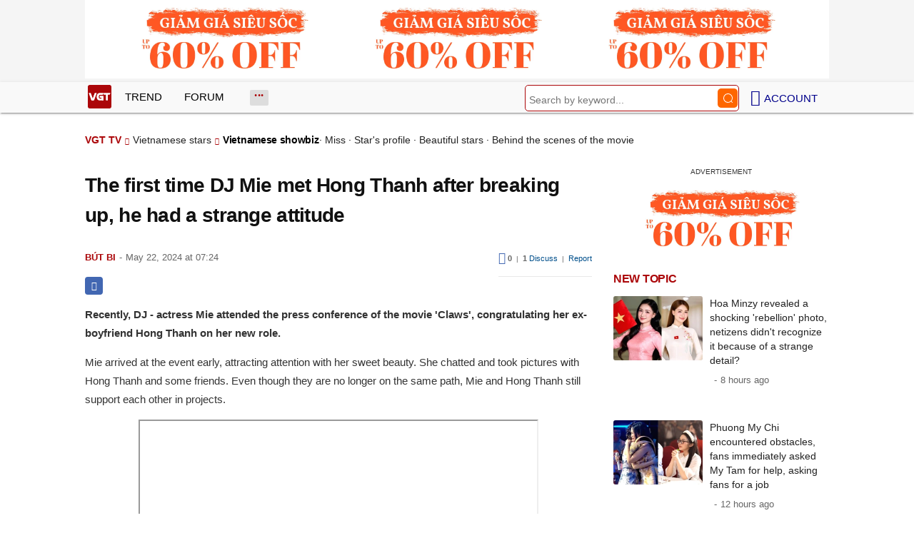

--- FILE ---
content_type: text/html; charset=UTF-8
request_url: https://vgt.vn/dj-mie-lan-dau-cham-mat-hong-thanh-hau-chia-tay-lien-co-thai-do-la-ihyes-20240522t7169020/?lang=en
body_size: 15161
content:
<!DOCTYPE html><html xmlns="http://www.w3.org/1999/xhtml" dir="ltr" lang="en" class="notranslate" translate="no"><head><meta http-equiv="Content-Type" content="text/html; charset=UTF-8"><title>The first time DJ Mie met Hong Thanh after breaking up, he had a strange attitude | Vietnamese showbiz | Vietnamese stars - VGT TV</title><link rel="stylesheet" href="https://vgt.vn/css/0_vgtvn.css?v=241218" type="text/css" media="screen" charset="utf-8"><meta name="viewport" content="width=device-width, initial-scale=1.0"><link rel="apple-touch-icon" href="https://vgt.vn/apple-touch-icon.png"><link rel="icon" sizes="32x32" type="image/png" href="https://vgt.vn/imgs/logovgt32.png"><link rel="icon" sizes="16x16" type="image/png" href="https://vgt.vn/imgs/logovgt16.png"><link rel="mask-icon" href="https://vgt.vn/imgs/logovgt.svg" color="#ab0609"><link rel="shortcut icon" type="image/x-icon" href="https://vgt.vn/favicon.ico"><meta name="msapplication-TileColor" content="#ab0609"><meta name="msapplication-config" content="/browserconfigvgt.xml"><meta name="theme-color" content="#ab0609"><meta name="mobile-web-app-capable" content="yes"><meta name="apple-mobile-web-app-title" content="VGT TV"><meta name="application-name" content="VGT TV"><meta name="coccoc-site-verification" content="35c9e4998e00d07bfbed5f5d24fd7819"><meta property="fb:app_id" content="592519131079049"><meta name="facebook-domain-verification" content="qdd3r3tx27eqpcap3rxeutw7qc3xrt"><link rel="manifest" href="https://vgt.vn/manifest.json"><link rel="index" title="VGT TV" href="https://vgt.vn"><link rel="canonical" href="https://vgt.vn/dj-mie-lan-dau-cham-mat-hong-thanh-hau-chia-tay-lien-co-thai-do-la-ihyes-20240522t7169020/?lang=en"><meta name="robots" content="index,follow,max-image-preview:large"><meta property="og:type" content="article"><meta property="og:title" content="The first time DJ Mie met Hong Thanh after breaking up, he had a strange attitude"><meta name="description" content="DJ Mie&#039;s presence at her ex-boyfriend&#039;s movie press conference surprised the online community. She said they are both new people and will always support each other in work and life."><meta property="og:description" content="DJ Mie&#039;s presence at her ex-boyfriend&#039;s movie press conference surprised the online community. She said they are both new people and will always support each other in work and life."><meta name="keywords" content="claws, Pink bar, dj. mie, dj mie boyfriend, mie and Hong Thanh, DJ Mie - Hong Thanh, dj mie life, DJ Mie breaks up"><meta property="og:image" content="https://t.vgt.vn/2024/5/7/dj-mie-cam-thay-suong-khi-cham-mat-hong-thanh-lo-thai-do-hau-chia-tay-600x432-8b5-7169020.webp"><meta property="og:image:alt" content="The first time DJ Mie met Hong Thanh after breaking up, he had a strange attitude"><meta property="article:published_time" content="2024-05-22T07:24:05+07:00"><meta property="article:section" content="Showbiz Việt"><meta property="article:section" content="Sao Việt"><meta name="twitter:card" value="summary_large_image"><meta name="twitter:url" content="https://vgt.vn/dj-mie-lan-dau-cham-mat-hong-thanh-hau-chia-tay-lien-co-thai-do-la-ihyes-20240522t7169020/?lang=en"><meta name="twitter:title" content="The first time DJ Mie met Hong Thanh after breaking up, he had a strange attitude"><meta name="twitter:description" content="DJ Mie&#039;s presence at her ex-boyfriend&#039;s movie press conference surprised the online community. She said they are both new people and will always support each other in work and life."><meta name="twitter:image" content="https://t.vgt.vn/2024/5/7/dj-mie-cam-thay-suong-khi-cham-mat-hong-thanh-lo-thai-do-hau-chia-tay-600x432-8b5-7169020.webp"><meta property="og:site_name" content="VGT TV"><meta property="og:url" content="https://vgt.vn/dj-mie-lan-dau-cham-mat-hong-thanh-hau-chia-tay-lien-co-thai-do-la-ihyes-20240522t7169020/?lang=en"><link rel="alternate" hreflang="vi" href="https://vgt.vn/dj-mie-lan-dau-cham-mat-hong-thanh-hau-chia-tay-lien-co-thai-do-la-ihyes-20240522t7169020/"><link rel="alternate" hreflang="en" href="https://vgt.vn/dj-mie-lan-dau-cham-mat-hong-thanh-hau-chia-tay-lien-co-thai-do-la-ihyes-20240522t7169020/?lang=en"><script type="text/javascript">var maketime = 1767646752;var hostname = 'https://vgt.vn/dj-mie-lan-dau-cham-mat-hong-thanh-hau-chia-tay-lien-co-thai-do-la-ihyes-20240522t7169020/?lang=en';var wlbk = window.location.href;var show_ads = 1;var is_mobile = 1;var cache_version = '241218';var ADblocked = true;var lang = 'en';var postid = 7169020;var typepage = 'video_single';var inhouse = 1;var created = 1716337445;var lastmod = 1716345501;var catname = ['showbiz-viet', 'sao-viet'];var comment_count = 1;var catid = (catname[0] != 'uncat')?catname[0]:0;</script></head><body data-instant-allow-query-string class="show_ads"><div class="cover_header avgt-div"><div class="ads_position" id="BigBanner"></div><div class="avgt-label"></div></div><div id="header"><ul class="cate-menu"><li class="icon cat-item"><a title="VGT TV" href="/?lang=en" class="logo"></a></li><li class="cat-parent" slug="xu-huong"><a href="/xu-huong-tv/?lang=en">Trend</a></li><li class="cat-parent" slug="dien-dan"><a href="/dien-dan-tv/?lang=en">Forum</a></li><li class="cat-parent bigcat" slug="bigcat"><ul class="chd"><li slug="giai-tri"><a href="/giai-tri-tv/?lang=en">Entertainment</a></li><li slug="sao-viet"><a href="/sao-viet-tv/?lang=en">Vietnamese stars</a></li><li slug="doi-song"><a href="/doi-song-tv/?lang=en">Life</a></li></ul></li><li class="cat-parent smenu" slug="show-menu" onclick="show_cat();"></li><li class="cat-parent icon login" onclick="show_menu();"><span style=" margin-left: 5px;">Account</span><ul class="chd" id="login_header" style="display:none;"></ul></li><li class="icon cat-item cat-item-search cat-parent"><form accept-charset="utf-8" method="post" onsubmit="return run_search(this, 'tvs');" class="search"><input type="search" autocomplete="off" onfocus="this.value=' '" value="" class="formtip" name="s" placeholder="Search by keyword..."><input type="submit" value="" class="btn"></form></li></ul><div style="clear:both;"></div></div><div id="wrapper" class="clearfix"><div id="menucat"><form accept-charset="utf-8" method="post" onsubmit="return run_search(this, 'tvs');" class="search"><input type="search" autocomplete="off" onfocus="this.value=' '" value="" class="formtip" name="s" placeholder="Search by keyword..."><input type="submit" value="" class="btn"><div style="clear:both;"></div></form><ul class="cats-list"><li class="cat-parent"><a href="/sao-viet-tv/?lang=en">Vietnamese stars</a><ul class="chd"><li><a href="/showbiz-viet-tv/?lang=en">Vietnamese showbiz</a></li><li><a href="/hoa-hau-tv/?lang=en">Miss</a></li><li><a href="/saos-profile-tv/?lang=en">Star's profile</a></li><li><a href="/sao-dep-tv/?lang=en">Beautiful stars</a></li><li style="-ms-grid-column: 1; -ms-grid-column-span: 2; grid-column: 1/3"><a href="/hau-truong-phim-tv/?lang=en">Behind the scenes of the movie</a></li></ul></li><li class="cat-parent"><a href="/giai-tri-tv/?lang=en">Entertainment</a><ul class="chd"><li><a href="/showbiz-24h-tv/?lang=en">Showbiz 24h</a></li><li><a href="/sao-han-tv/?lang=en">Korean stars</a></li><li><a href="/sao-hoa-ngu-tv/?lang=en">Chinese stars</a></li><li><a href="/sao-noi-tieng-tv/?lang=en">Famous stars</a></li><li style="-ms-grid-column: 1; -ms-grid-column-span: 2; grid-column: 1/3"><a href="/sao-au-my-tv/?lang=en">European and American stars</a></li></ul></li><li class="cat-parent"><a href="/doi-song-tv/?lang=en">Life</a><ul class="chd"><li><a href="/hot-kols-tv/?lang=en">Hot KOLs</a></li><li><a href="/tin-nong-tv/?lang=en">Hot news</a></li><li><a href="/hot-trend-tv/?lang=en">Hot trend</a></li><li><a href="/nguoi-noi-tieng-tv/?lang=en">Famous people</a></li><li style="-ms-grid-column: 1; -ms-grid-column-span: 2; grid-column: 1/3"><a href="/the-gioi-ky-thu-tv/?lang=en">Wonderful world</a></li></ul></li></ul></div><div style="clear:both;"></div><div id="page" class="clearfix"><script type="application/ld+json">{"@context":"https:\/\/schema.org","@type":"NewsArticle","mainEntityOfPage":{"@type":"WebPage","@id":"https:\/\/vgt.vn\/dj-mie-lan-dau-cham-mat-hong-thanh-hau-chia-tay-lien-co-thai-do-la-ihyes-20240522t7169020\/?lang=en"},"headline":"The first time DJ Mie met Hong Thanh after breaking up, he had a strange attitude","description":"DJ Mie's presence at her ex-boyfriend's movie press conference surprised the online community. She said they are both new people and will always support each other in work and life.","image":{"@type":"ImageObject","url":"https:\/\/t.vgt.vn\/2024\/5\/7\/dj-mie-cam-thay-suong-khi-cham-mat-hong-thanh-lo-thai-do-hau-chia-tay-600x432-8b5-7169020.webp","width":500,"height":360},"keywords":"claws, Pink bar, dj. mie, dj mie boyfriend, mie and Hong Thanh, DJ Mie - Hong Thanh, dj mie life, DJ Mie breaks up","datePublished":"2024-05-22T07:24:05+07:00","dateModified":"2024-05-22T07:24:05+07:00","author":{"@type":"Person","name":"BÚT BI"},"publisher":{"@type":"Organization","name":"VGT TV","logo":{"@type":"ImageObject","url":"https:\/\/vgt.vn\/imgs\/logovgt.png"}}}</script><script type="application/ld+json">{"@context":"http:\/\/schema.org","@type":"WebSite","name":"The first time DJ Mie met Hong Thanh after breaking up, he had a strange attitude","alternateName":"DJ Mie's presence at her ex-boyfriend's movie press conference surprised the online community. She said they are both new people and will always support each other in work and life.","dateModified":"2024-05-22T07:24:05+07:00","url":"https:\/\/vgt.vn\/dj-mie-lan-dau-cham-mat-hong-thanh-hau-chia-tay-lien-co-thai-do-la-ihyes-20240522t7169020\/?lang=en","image":{"@type":"ImageObject","url":"https:\/\/t.vgt.vn\/2024\/5\/7\/dj-mie-cam-thay-suong-khi-cham-mat-hong-thanh-lo-thai-do-hau-chia-tay-600x432-8b5-7169020.webp","width":500,"height":360}}</script><script type="application/ld+json">{"@context":"http:\/\/schema.org","@type":"VideoObject","name":"The first time DJ Mie met Hong Thanh after breaking up, he had a strange attitude","description":"DJ Mie's presence at her ex-boyfriend's movie press conference surprised the online community. She said they are both new people and will always support each other in work and life.","thumbnailUrl":"https:\/\/t.vgt.vn\/2024\/5\/7\/dj-mie-cam-thay-suong-khi-cham-mat-hong-thanh-lo-thai-do-hau-chia-tay-600x432-8b5-7169020.webp","uploadDate":"2024-05-22T07:24:05+07:00","duration":"PT3M28S","embedUrl":"https:\/\/www.youtube.com\/embed\/1GckTFAgJYA"}</script><div id="content" class="videopage"><div class="box-title" itemscope itemtype="http://schema.org/BreadcrumbList"><span class="parent" itemprop="itemListElement" itemscope="" itemtype="https://schema.org/ListItem"><a itemtype="https://schema.org/Thing" itemprop="item" href="/?lang=en"><span itemprop="name">VGT TV</span></a><meta itemprop="position" content="1"></span><span itemprop="itemListElement" itemscope="" itemtype="https://schema.org/ListItem"><a itemtype="https://schema.org/Thing" itemprop="item" href="/sao-viet-tv/?lang=en"><span itemprop="name">Vietnamese stars</span></a><meta itemprop="position" content="2"></span><h2 itemprop="itemListElement" itemscope="" itemtype="https://schema.org/ListItem"><a itemtype="https://schema.org/Thing" itemprop="item" href="/showbiz-viet-tv/?lang=en"><span itemprop="name">Vietnamese showbiz</span></a><meta itemprop="position" content="3"></h2><span class="child"> &middot; <a style="font-weight:normal;" href="/hoa-hau-tv/?lang=en">Miss</a> &middot; <a style="font-weight:normal;" href="/saos-profile-tv/?lang=en">Star's profile</a> &middot; <a style="font-weight:normal;" href="/sao-dep-tv/?lang=en">Beautiful stars</a> &middot; <a style="font-weight:normal;" href="/hau-truong-phim-tv/?lang=en">Behind the scenes of the movie</a></span></div><div style="clear:both;"></div><div id="clip-main"><div id="clip-info"><div class="clip-detail"><h1 class="clip-title">The first time DJ Mie met Hong Thanh after breaking up, he had a strange attitude</h1><div class="info"><div style="float: left;"><a href="/5315-tvu/?lang=en&nick=QsO6dCBCaQ==" title="View member information"><span class="author" id="post_author" post_author="147" user="youtuber">Bút Bi</span></a><span class="date datelist" _time="1716337445">May 22, 2024 at 07:24</span></div><div class="comment_item" style="float:right; padding:5px 0;"><div class="width_common"><p class="right block_like_web"><span class="link_thich" onclick="show_like(this)" postid="7169020"><ins class="ic ic-like"></ins>&nbsp;<span class="total_like">0</span></span>&nbsp;&nbsp;|&nbsp;&nbsp;<a class="link_reply txt_blue" href="javascript:void(0);" onclick="document.getElementById('box_comment_vgt').scrollIntoView();"><span class="total_like">1</span> Discuss</a>&nbsp;&nbsp;|&nbsp;&nbsp;<span class="rp"><a class="txt_blue txt_11 link_reply" href="javascript:void(0);" onclick="call_report()" data-click="1">Report</a></span></p></div></div><div style="clear:both;"></div><div style="float: left;"><div id="clip_more_share" class="self-fb-share" onclick="share_facebook('/dj-mie-lan-dau-cham-mat-hong-thanh-hau-chia-tay-lien-co-thai-do-la-ihyes-20240522t7169020/')"><span class="sh-facebook"></span></div><div id="clip_more_messager" class="share-messenger" onclick="share_messenger('/dj-mie-lan-dau-cham-mat-hong-thanh-hau-chia-tay-lien-co-thai-do-la-ihyes-20240522t7169020/')"></div><div id="clip_more_api" class="share-api" onclick="share_api('/dj-mie-lan-dau-cham-mat-hong-thanh-hau-chia-tay-lien-co-thai-do-la-ihyes-20240522t7169020/')"></div></div><div style="clear:both;"></div></div><div id="clip-content" style="display:block;"><p> <strong> Recently, DJ - actress Mie attended the press conference of the movie 'Claws', congratulating her ex-boyfriend Hong Thanh on her new role. </strong> </p> <p> Mie arrived at the event early, attracting attention with her sweet beauty. She chatted and took pictures with Hong Thanh and some friends. Even though they are no longer on the same path, Mie and Hong Thanh still support each other in projects. </p> <p style="text-align:center;"> <iframe height="315" scrolling="no" allow="accelerometer; autoplay; clipboard-write; encrypted-media; gyroscope; picture-in-picture; web-share" allowfullscreen src="/player/ytiframe.html?postid=0&type=single&mute=1&autoplay=1#1GckTFAgJYA" width="560" loading="lazy"> </iframe> </p> <div class="avgt-div"> <div class="avgt-label"> </div> <div class="ads_position" id="inpage"> </div> </div> <p> Sharing with the media, she shyly admitted feeling a bit "awkward" when meeting her ex-boyfriend again. "But seeing Hong Thanh looking so handsome today makes me very happy. Besides, Mr. Thanh is also very dedicated to this project and has a lot of expectations, so when I saw him on screen, I felt very overwhelmed." - Mie expressed </p> <p style="text-align: center;"> <a id="img-ad-1" class="photo imgads ps" onclick="return false;" target="_blank" href="https://i.vgt.vn/2024/5/22/dj-mie-lan-dau-cham-mat-hong-thanh-hau-chia-tay-lien-co-thai-do-la-1c7-7169020.png" data-index="1"> <img data-m="image/png" data-width="1191" data-height="1399" data-p="117%" data-s="2733486" src="https://i.vgt.vn/2024/5/22/dj-mie-lan-dau-cham-mat-hong-thanh-hau-chia-tay-lien-co-thai-do-la-1c7-7169020.png" alt="The first time DJ Mie met Hong Thanh after breaking up, he had a strange attitude - Photo 1" loading="lazy" style="width: 640px; height: 751.77162048699px; max-height:117vw;"> </a> <span class="img-over" style="width:640px; max-width:100vw;"> <span class="close" onclick="close_ballon(this)"> <span class="avgt-label"> </span> </span> <ins id="ImageAds" class="ads_position"> </ins> </span> </p> <p> The female DJ also said that at first, when they broke up, it was a bit difficult for them to face each other. "But now it's been a long time. We both have our own lives and habits. Currently, we are new people and will always support each other in work and life" - Mie affirmed. </p> <p> As for Hong Thanh, the actor also avoided mentioning love stories during the press conference. He said that the outside rumors did not affect his excitement for the movie 'Claws'. In this movie, the actor takes on a mean, cruel role, with a violent scene with Rocker Nguyen. </p> <p style="text-align: center;"> <a class="photo" onclick="return false;" target="_blank" href="https://i.vgt.vn/2024/5/22/dj-mie-lan-dau-cham-mat-hong-thanh-hau-chia-tay-lien-co-thai-do-la-2c7-7169020.png" data-index="2"> <img data-m="image/png" data-width="1185" data-height="1493" data-p="126%" data-s="2427723" src="https://i.vgt.vn/2024/5/22/dj-mie-lan-dau-cham-mat-hong-thanh-hau-chia-tay-lien-co-thai-do-la-2c7-7169020.png" alt="The first time DJ Mie met Hong Thanh after breaking up, he had a strange attitude - Photo 2" loading="lazy" style="width: 640px; height: 806.34599156118px; max-height:126vw;"> </a> </p> <div class="avgt-div"> <div class="avgt-label"> </div> <div class="inview-vgt static"> <div class="inview-wrap"> <div id="inview-fixed" class="ads_position"> </div> </div> </div> </div> <p> A few days ago, Hong Thanh and DJ Mie suddenly appeared together after a long break up. The two sat on a sofa, taking turns sharing untold stories. </p> <p> Mie said that after the breakup, they both needed some silence to calm down and heal the wounds in their hearts. By this time, she and Hong Thanh were fine again. DJ feels this is the right time to sit down and talk to the audience about love before and after the breakup. </p> <p> Hong Thanh said: "The reason we are sitting here is that there are many stories we want to share with everyone. Talking about the time of separation, the two of us went our separate ways before Lunar New Year 2023. People wonder why this information was not announced until August. In fact, Thanh and Mie also gave each other a chance to see if they could find a way to get back together." </p> <p style="text-align: center;"> <a class="photo" onclick="return false;" target="_blank" href="https://i.vgt.vn/2024/5/22/dj-mie-lan-dau-cham-mat-hong-thanh-hau-chia-tay-lien-co-thai-do-la-f00-7169020.jpg" data-index="3"> <img data-m="image/jpeg" data-width="632" data-height="800" data-p="127%" data-s="46419" src="https://i.vgt.vn/2024/5/22/dj-mie-lan-dau-cham-mat-hong-thanh-hau-chia-tay-lien-co-thai-do-la-f00-7169020.jpg" alt="The first time DJ Mie met Hong Thanh after breaking up, he had a strange attitude - Photo 3" loading="lazy" style="width: 632px; height: 800px; max-height:127vw;"> </a> </p> <p> The actor said that after going out to eat, meet, and talk, the two felt they could no longer be together. Therefore, they officially broke up. </p> <p> According to Mie, the reason for the breakup came from both losing faith in the other half. They often quarrel over small things. Gradually, the duo could no longer connect with each other. </p> <div class="avgt-div"> <div class="avgt-label"> </div> <div class="inview-vgt static"> <div class="inview-wrap"> <div id="inview-fixed2" class="ads_position"> </div> </div> </div> </div> <p> "I think, everyone who loves each other understands how Mie and Hong Thanh feel. After the breakup, I was very sad. In love, the most important thing is trust. The two no longer trust each other. Everyone must pay attention to what's going on. here," she shared. </p> <p> After going their separate ways, Mie and Hong Thanh faced many negative comments. The audience believes that the reason for the breakup comes from the fact that "Hong Thanh doesn't have a show, she has to rely on Mie". On the contrary, a part of the public commented: "Mie is supported by Hong Thanh, spends money to buy branded goods and is financially dependent on her boyfriend." </p> <p style="text-align: center;"> <a id="img-ad-2" class="photo imgads ps" onclick="return false;" target="_blank" href="https://i.vgt.vn/2024/5/22/dj-mie-lan-dau-cham-mat-hong-thanh-hau-chia-tay-lien-co-thai-do-la-618-7169020.jpg" data-index="4"> <img data-m="image/jpeg" data-width="613" data-height="800" data-p="131%" data-s="64198" src="https://i.vgt.vn/2024/5/22/dj-mie-lan-dau-cham-mat-hong-thanh-hau-chia-tay-lien-co-thai-do-la-618-7169020.jpg" alt="The first time DJ Mie met Hong Thanh after breaking up, he had a strange attitude - Photo 4" loading="lazy" style="width: 613px; height: 800px; max-height:131vw;"> </a> <span class="img-over" style="width:613px; max-width:100vw;"> <span class="close" onclick="close_ballon(this)"> <span class="avgt-label"> </span> </span> <ins id="ImageAds2" class="ads_position"> </ins> </span> </p> <p> Talking about this, Mie affirmed that she and Hong Thanh are financially independent and do not rely on each other. </p> <p> "From the beginning, the two of us started out walking together, relying on each other spiritually, not depending on material things. Mie thought she had something, so Hong Thanh chose to be her companion. When we first met, we both Both are round zeros, helpless and lost. As for buying branded clothes, it's mainly for work. Mie believes that when she meets someone, she's stable is not their burden," she said. </p> <p> Following Mie's words, Hong Thanh shared that the content the two posted on social networks was mainly fun content, imitating trends, not reflecting the real life stories of the star couple. </p> <p style="text-align: center;"> <a class="photo" onclick="return false;" target="_blank" href="https://i.vgt.vn/2024/5/22/dj-mie-lan-dau-cham-mat-hong-thanh-hau-chia-tay-lien-co-thai-do-la-c65-7169020.jpg" data-index="5"> <img data-m="image/jpeg" data-width="682" data-height="800" data-p="117%" data-s="82985" src="https://i.vgt.vn/2024/5/22/dj-mie-lan-dau-cham-mat-hong-thanh-hau-chia-tay-lien-co-thai-do-la-c65-7169020.jpg" alt="The first time DJ Mie met Hong Thanh after breaking up, he had a strange attitude - Photo 5" loading="lazy" style="width: 640px; height: 750.73313782991px; max-height:117vw;"> </a> </p> <div class="avgt-div"> <div class="avgt-label"> </div> <div class="ads_position" id="inpage2"> </div> </div> <p> According to Mie, the good things of the past will still remain in both of their memories. Every day that passes, they try their best at work and find ways to heal old wounds. Now, both are ready to move on. </p> <p> "When we broke up, Hong Thanh and I still had love. But love doesn't always have to go to the end. Thank you for the audience who loved us both. Thank you Hong Thanh for the good things and "All the lessons you gave me. Knowing you is a lifetime experience that I will never forget. We both grew up together and always believed in love," she expressed. </p> <p style="text-align: center;"> <a class="photo" onclick="return false;" target="_blank" href="https://i.vgt.vn/2024/5/22/dj-mie-lan-dau-cham-mat-hong-thanh-hau-chia-tay-lien-co-thai-do-la-217-7169020.webp" data-index="6"> <img data-m="image/webp" data-width="1200" data-height="630" data-p="53%" data-s="70420" thumb="1" src="https://i.vgt.vn/2024/5/22/dj-mie-lan-dau-cham-mat-hong-thanh-hau-chia-tay-lien-co-thai-do-la-217-7169020.webp" alt="The first time DJ Mie met Hong Thanh after breaking up, he had a strange attitude - Photo 6" loading="lazy" style="width: 640px; height: 336px; max-height:53vw;"> </a> </p> <div style="height:1px; margin:0; padding:0" id="trackingimg" data-bg="[data-uri]" class="pk_holder"> </div><p class="morelink"><a href="/dj-mie-de-lo-tinh-trang-bat-on-hau-chia-tay-hong-thanh-than-van-1-dieu-nay-khien-ai-cung-xot-xa-ihyes-20231204t7040552/?lang=en">DJ Mie reveals post-breakup unrest with Hong Qing, lamenting 1 This makes everyone lament</a> <span><a href="/dj-mie-de-lo-tinh-trang-bat-on-hau-chia-tay-hong-thanh-than-van-1-dieu-nay-khien-ai-cung-xot-xa-ihyes-20231204t7040552/?lang=en"><img loading="lazy" src="https://t.vgt.vn/2023/12/2/dj-mie-de-lo-tinh-trang-bat-on-hau-chia-tay-huynh-phuong-than-van-1-dieu-nay-khien-ai-cung-xot-xa-600x432-fc6-7040552-250x180.jpg" alt="DJ Mie reveals post-breakup unrest with Hong Qing, lamenting 1 This makes everyone lament"></a><ins class="info">Đình Như<span class="date datelist" time="1701686192">17:36:32 04/12/2023</span></ins>On her personal page, DJ Mie said that she has been quite busy with work recently, at one point during 3 days of touring in 5 different provinces. Receiving love and encouragement from the audience, the female DJ felt motivated.<a href="/dj-mie-de-lo-tinh-trang-bat-on-hau-chia-tay-hong-thanh-than-van-1-dieu-nay-khien-ai-cung-xot-xa-ihyes-20231204t7040552/?lang=en"><ins title="[Read more]"></ins></a></span><ins style="clear:both;display: block;"></ins></p></div><div style="clear:both;"></div><div style="left: right;margin: 5px 14px;"><div id="clip_more_share" class="self-fb-share" onclick="share_facebook('/dj-mie-lan-dau-cham-mat-hong-thanh-hau-chia-tay-lien-co-thai-do-la-ihyes-20240522t7169020/')"><span class="sh-facebook"></span></div><div id="clip_more_messager" class="share-messenger" onclick="share_messenger('/dj-mie-lan-dau-cham-mat-hong-thanh-hau-chia-tay-lien-co-thai-do-la-ihyes-20240522t7169020/')"></div><div id="clip_more_api" class="share-api" onclick="share_api('/dj-mie-lan-dau-cham-mat-hong-thanh-hau-chia-tay-lien-co-thai-do-la-ihyes-20240522t7169020/')"></div></div><div class="wpmn-print"><a class="ico" href="/dj-mie-lan-dau-cham-mat-hong-thanh-hau-chia-tay-lien-co-thai-do-la-ihyes-20240522t7169020/print/?lang=en" title="Print" rel="nofollow">Print</a></div><div style="clear:both; margin-top:5px;"></div><div class="useful"><div class="text">Did you LIKE this article?</div><div style="clear:both;"></div><div class="yes" onclick="useful(this, 1)">Yes</div><div class="no" onclick="useful(this, 0)">No</div><div style="clear:both;"></div></div></div><!-- Comments --><div id="box_comment_vgt" class="box_comment_vgt box_category width_common ad_holder"></div><div style="clear:both;"></div><div class="post-tag"><a href="/mong-vuot-tvk/?lang=en" rel="tag" itemprop="keywords">claws</a><a href="/hong-thanh-tvk/?lang=en" rel="tag" itemprop="keywords">Pink bar</a><a href="/dj-mie-tvk/?lang=en" rel="tag" itemprop="keywords">dj. mie</a><a href="/ban-trai-dj-mie-tvk/?lang=en" rel="tag" itemprop="keywords">dj mie boyfriend</a><a href="/mie-va-hong-thanh-tvk/?lang=en" rel="tag" itemprop="keywords">mie and Hong Thanh</a><a href="/dj-mie-hong-thanh-tvk/?lang=en" rel="tag" itemprop="keywords">DJ Mie - Hong Thanh</a><a href="/cuoc-song-dj-mie-tvk/?lang=en" rel="tag" itemprop="keywords">dj mie life</a><a href="/dj-mie-chia-tay-tvk/?lang=en" rel="tag" itemprop="keywords">DJ Mie breaks up</a></div><div class="avgt-div"><div class="avgt-label"></div><div class="ads_position" id="UnderArticle" style="clear:both"></div></div><div class="news"><h3 style="float:left">Related topics</h3><div style="clear:both;"></div><div class="post-content-archive"><a href="/hong-thanh-chinh-thuc-co-dong-thai-la-sau-khi-chia-tay-dj-mie-ve-ngoai-bao-dong-khien-fan-xot-xa-ihyes-20231115t7026749/?lang=en"><h4>Hong Thanh officially made a strange move after breaking up with DJ Mie, her alarming appearance made fans feel sad</h4></a><a href="/hong-thanh-chinh-thuc-co-dong-thai-la-sau-khi-chia-tay-dj-mie-ve-ngoai-bao-dong-khien-fan-xot-xa-ihyes-20231115t7026749/?lang=en"><img loading="lazy" src="https://t.vgt.vn/2023/11/5/hong-thanh-chinh-thuc-co-dong-thai-la-sau-khi-chia-tay-dj-mie-ve-ngoai-dang-bao-dong-khien-fan-xot-xa-600x432-168-7026749.jpeg" alt="Hong Thanh officially made a strange move after breaking up with DJ Mie, her alarming appearance made fans feel sad"></a><div class="info">Mộc Trà<span class="date datelist" time="1700022288">11:24:48 15/11/2023</span></div><span class="des">Once one of the couples that many people admired because of their love story, but on November 2, DJ Mie and Hong Thanh confirmed that they had gone their separate ways after 3 years of dating.</span><div class="comment_item"><div class="width_common"><p class="right block_like_web"><span class="link_thich" onclick="show_like(this)" postid="7026749"><ins class="ic ic-like"></ins>&nbsp;<span class="total_like">4</span></span>&nbsp;&nbsp;|&nbsp;&nbsp;<span class="link_reply txt_blue"><span class="total_like">0</span> Discuss</span>&nbsp;&nbsp;|&nbsp;&nbsp;<a href="javascript:void(0);" class="share_cmt_fb txt_blue" onclick="share_api('/hong-thanh-chinh-thuc-co-dong-thai-la-sau-khi-chia-tay-dj-mie-ve-ngoai-bao-dong-khien-fan-xot-xa-ihyes-20231115t7026749/?lang=en')">Share</a></p></div></div></div><div class="post-content-archive"><a href="/nghi-van-dj-mie-con-thuong-hong-thanh-sap-guong-vo-lai-lanh-ihyes-20240513t7162166/?lang=en"><h4>Doubt that DJ Mie still "loves" Hong Thanh, is it about to be "broken and healed"?</h4></a><a href="/nghi-van-dj-mie-con-thuong-hong-thanh-sap-guong-vo-lai-lanh-ihyes-20240513t7162166/?lang=en"><img loading="lazy" src="https://t.vgt.vn/2024/5/5/nghi-van-dj-mie-con-thuong-hong-thanh-sap-guong-vo-lai-lanh-600x432-c0b-7162166.webp" alt="Doubt that DJ Mie still &quot;loves&quot; Hong Thanh, is it about to be &quot;broken and healed&quot;?"></a><div class="info">Bút Máy<span class="date datelist" time="1715586367">14:46:07 13/05/2024</span></div><span class="des">The image of Hong Thanh showing off flowers given by DJ Mie backstage at a theater performance surprised many audiences. Many people believe that this is a move to implicitly confirm the couple's reunion 6 months after announcing their separation.</span><div class="comment_item"><div class="width_common"><p class="right block_like_web"><span class="link_thich" onclick="show_like(this)" postid="7162166"><ins class="ic ic-like"></ins>&nbsp;<span class="total_like">1</span></span>&nbsp;&nbsp;|&nbsp;&nbsp;<span class="link_reply txt_blue"><span class="total_like">1</span> Discuss</span>&nbsp;&nbsp;|&nbsp;&nbsp;<a href="javascript:void(0);" class="share_cmt_fb txt_blue" onclick="share_api('/nghi-van-dj-mie-con-thuong-hong-thanh-sap-guong-vo-lai-lanh-ihyes-20240513t7162166/?lang=en')">Share</a></p></div></div></div><div class="post-content-archive"><a href="/dj-mie-buc-xuc-cdm-hau-chia-tay-hong-thanh-bi-don-dung-thuoc-cap-ke-nguoi-moi-ihyes-20231229t7060876/?lang=en"><h4>DJ Mie is upset with fans after breaking up with Hong Thanh, being rumored to be using drugs, and dating someone new</h4></a><a href="/dj-mie-buc-xuc-cdm-hau-chia-tay-hong-thanh-bi-don-dung-thuoc-cap-ke-nguoi-moi-ihyes-20231229t7060876/?lang=en"><img loading="lazy" src="https://t.vgt.vn/2023/12/10/dj-mie-buc-xuc-cdm-hau-chia-tay-hong-thanh-bi-don-dung-thuoc-cap-ke-nguoi-moi-600x432-87c-7060876.jpeg" alt="DJ Mie is upset with fans after breaking up with Hong Thanh, being rumored to be using drugs, and dating someone new"></a><div class="info">Phúc Sen<span class="date datelist" time="1703836288">14:51:28 29/12/2023</span></div><span class="des">DJ Mie has just had her frustrations, responding directly to the online community when her name has been defamed and false statements have been made since she broke up with actress Hong Thanh. Accordingly, Mie is rumored to be using drugs and has a new lover.</span><div class="comment_item"><div class="width_common"><p class="right block_like_web"><span class="link_thich" onclick="show_like(this)" postid="7060876"><ins class="ic ic-like"></ins>&nbsp;<span class="total_like">4</span></span>&nbsp;&nbsp;|&nbsp;&nbsp;<span class="link_reply txt_blue"><span class="total_like">1</span> Discuss</span>&nbsp;&nbsp;|&nbsp;&nbsp;<a href="javascript:void(0);" class="share_cmt_fb txt_blue" onclick="share_api('/dj-mie-buc-xuc-cdm-hau-chia-tay-hong-thanh-bi-don-dung-thuoc-cap-ke-nguoi-moi-ihyes-20231229t7060876/?lang=en')">Share</a></p></div></div></div><div class="post-content-archive"><a href="/hong-thanh-lo-dien-voi-visual-moi-sau-thoi-gian-vao-chua-lam-phuoc-mie-phat-len-thay-ro-ihyes-20231225t7057041/?lang=en"><h4>Hong Thanh appeared with a new visual after going to the temple to make merit, Mie clearly flourished</h4></a><a href="/hong-thanh-lo-dien-voi-visual-moi-sau-thoi-gian-vao-chua-lam-phuoc-mie-phat-len-thay-ro-ihyes-20231225t7057041/?lang=en"><img loading="lazy" src="https://t.vgt.vn/2023/12/9/hong-thanh-lo-dien-voi-visual-moi-sau-thoi-gian-vao-chua-lam-phuoc-mie-phat-len-thay-ro-600x432-daf-7057041.jpeg" alt="Hong Thanh appeared with a new visual after going to the temple to make merit, Mie clearly flourished"></a><div class="info">Châu Anh<span class="date datelist" time="1703486377">13:39:37 25/12/2023</span></div><span class="des">In the early days of November, fans of the couple Hong Thanh and DJ Mie sadly received the news that the couple had broken up after 3 years of love. After the breakup, the two attracted attention many times with their different looks and personal activities.</span><div class="comment_item"><div class="width_common"><p class="right block_like_web"><span class="link_thich" onclick="show_like(this)" postid="7057041"><ins class="ic ic-like"></ins>&nbsp;<span class="total_like">2</span></span>&nbsp;&nbsp;|&nbsp;&nbsp;<span class="link_reply txt_blue"><span class="total_like">1</span> Discuss</span>&nbsp;&nbsp;|&nbsp;&nbsp;<a href="javascript:void(0);" class="share_cmt_fb txt_blue" onclick="share_api('/hong-thanh-lo-dien-voi-visual-moi-sau-thoi-gian-vao-chua-lam-phuoc-mie-phat-len-thay-ro-ihyes-20231225t7057041/?lang=en')">Share</a></p></div></div></div><div class="post-content-archive"><a href="/hong-thanh-len-chua-tu-tam-duong-tinh-hau-chia-tay-dj-mie-dien-mao-khac-la-het-minh-lam-viec-nay-ihyes-20231205t7040844/?lang=en"><h4>Hong Thanh went to the pagoda to "cultivate convalescence" after parting with DJ Mie, a different appearance, doing this wholeheartedly</h4></a><a href="/hong-thanh-len-chua-tu-tam-duong-tinh-hau-chia-tay-dj-mie-dien-mao-khac-la-het-minh-lam-viec-nay-ihyes-20231205t7040844/?lang=en"><img loading="lazy" src="https://t.vgt.vn/2023/12/2/hong-thanh-len-chua-tu-tam-duong-tinh-hau-chia-tay-dj-mie-dien-mao-khac-la-het-minh-lam-viec-nay-600x432-f6e-7040844.jpeg" alt="Hong Thanh went to the pagoda to &quot;cultivate convalescence&quot; after parting with DJ Mie, a different appearance, doing this wholeheartedly"></a><div class="info">Nguyễn Kim<span class="date datelist" time="1701733888">06:51:28 05/12/2023</span></div><span class="des">Recently, Hong Thanh attracted attention after ending a 3-year love affair with DJ Mie and scandalous ticket money in Southern Land. Recently, the actor has often appeared at temples, especially, most recently, he also caused anxiety because of his strange appearance.</span><div class="comment_item"><div class="width_common"><p class="right block_like_web"><span class="link_thich" onclick="show_like(this)" postid="7040844"><ins class="ic ic-like"></ins>&nbsp;<span class="total_like">2</span></span>&nbsp;&nbsp;|&nbsp;&nbsp;<span class="link_reply txt_blue"><span class="total_like">1</span> Discuss</span>&nbsp;&nbsp;|&nbsp;&nbsp;<a href="javascript:void(0);" class="share_cmt_fb txt_blue" onclick="share_api('/hong-thanh-len-chua-tu-tam-duong-tinh-hau-chia-tay-dj-mie-dien-mao-khac-la-het-minh-lam-viec-nay-ihyes-20231205t7040844/?lang=en')">Share</a></p></div></div></div><div class="post-content-archive"><a href="/hong-thanh-lai-gay-choang-my-nhan-bi-don-dang-yeu-danh-hai-lo-info-chan-dong-khong-phai-dang-vua-ihyes-20231116t7027674/?lang=en"><h4>Hong Thanh stunned again, the beauty rumored to be in love with a comedian revealed shocking information, not the average type</h4></a><a href="/hong-thanh-lai-gay-choang-my-nhan-bi-don-dang-yeu-danh-hai-lo-info-chan-dong-khong-phai-dang-vua-ihyes-20231116t7027674/?lang=en"><img loading="lazy" src="https://t.vgt.vn/2023/11/6/hong-thanh-lai-gay-soc-my-nhan-bi-don-dang-yeu-danh-hai-lo-info-chan-dong-khong-phai-dang-vua-600x432-9c6-7027674.jpeg" alt="Hong Thanh stunned again, the beauty rumored to be in love with a comedian revealed shocking information, not the average type"></a><div class="info">Xuka<span class="date datelist" time="1700121925">15:05:25 16/11/2023</span></div><span class="des">After announcing his breakup with DJ Mie, there were many rumors online that he had a new girlfriend. Originating from a post on an online forum, netizens suddenly named the character in question as hot girl Nguyen Thanh Tuyen (nickname Wendy).</span><div class="comment_item"><div class="width_common"><p class="right block_like_web"><span class="link_thich" onclick="show_like(this)" postid="7027674"><ins class="ic ic-like"></ins>&nbsp;<span class="total_like">4</span></span>&nbsp;&nbsp;|&nbsp;&nbsp;<span class="link_reply txt_blue"><span class="total_like">0</span> Discuss</span>&nbsp;&nbsp;|&nbsp;&nbsp;<a href="javascript:void(0);" class="share_cmt_fb txt_blue" onclick="share_api('/hong-thanh-lai-gay-choang-my-nhan-bi-don-dang-yeu-danh-hai-lo-info-chan-dong-khong-phai-dang-vua-ihyes-20231116t7027674/?lang=en')">Share</a></p></div></div></div><div class="avgt-div"><div class="avgt-label"></div><div class="ads_position" id="relative1" style="clear:both"></div></div><div class="post-content-archive"><a href="/hong-thanh-cong-khai-hoan-hon-110-trieu-tien-ve-sau-su-co-va-mieng-khen-dat-rung-phuong-nam-qua-lo-ihyes-20231023t7010218/?lang=en"><h4>Hong Thanh publicly refunded more than 110 million ticket fees after the incident of excessively praising Southern Forest Land</h4></a><a href="/hong-thanh-cong-khai-hoan-hon-110-trieu-tien-ve-sau-su-co-va-mieng-khen-dat-rung-phuong-nam-qua-lo-ihyes-20231023t7010218/?lang=en"><img loading="lazy" src="https://t.vgt.vn/2023/10/8/hong-thanh-cong-khai-hoan-hon-110-trieu-tien-ve-sau-su-co-va-mieng-khen-dat-rung-phuong-nam-qua-lo-600x432-dcd-7010218.jpeg" alt="Hong Thanh publicly refunded more than 110 million ticket fees after the incident of excessively praising Southern Forest Land"></a><div class="info">Pinky<span class="date datelist" time="1698043830">13:50:30 23/10/2023</span></div><span class="des">Actor Hong Thanh officially publicly refunded more than 110 million in ticket money after a series of loud gossip, excessive praise for the film and a statement that caused a stir in public opinion about the film Southern Forest Land. Netizens gloated, thinking this was a life-long lesson.</span><div class="comment_item"><div class="width_common"><p class="right block_like_web"><span class="link_thich" onclick="show_like(this)" postid="7010218"><ins class="ic ic-like"></ins>&nbsp;<span class="total_like">3</span></span>&nbsp;&nbsp;|&nbsp;&nbsp;<span class="link_reply txt_blue"><span class="total_like">0</span> Discuss</span>&nbsp;&nbsp;|&nbsp;&nbsp;<a href="javascript:void(0);" class="share_cmt_fb txt_blue" onclick="share_api('/hong-thanh-cong-khai-hoan-hon-110-trieu-tien-ve-sau-su-co-va-mieng-khen-dat-rung-phuong-nam-qua-lo-ihyes-20231023t7010218/?lang=en')">Share</a></p></div></div></div><div class="post-content-archive"><a href="/hong-thanh-quan-quan-cuoi-xuyen-viet-la-ban-sao-hoai-linh-va-moi-tinh-ngot-ngao-voi-dj-mie-ihyes-20220514t6446403/?lang=en"><h4>Hong Thanh - The Champion of Laughing Through Vietnam is a &quot;Hoai Linh clone&quot; and a sweet love affair with DJ Mie</h4></a><a href="/hong-thanh-quan-quan-cuoi-xuyen-viet-la-ban-sao-hoai-linh-va-moi-tinh-ngot-ngao-voi-dj-mie-ihyes-20220514t6446403/?lang=en"><img loading="lazy" src="https://t.vgt.vn/2022/5/5/hong-thanh-quan-quan-cuoi-xuyen-viet-la-ban-sao-hoai-linh-va-moi-tinh-ngot-ngao-voi-dj-mie-9c1-6446403.jpeg" alt="Hong Thanh - The Champion of Laughing Through Vietnam is a &amp;quot;Hoai Linh clone&amp;quot; and a sweet love affair with DJ Mie"></a><div class="info">An Nhi<span class="date datelist" time="1652501475">11:11:15 14/05/2022</span></div><span class="des">Possessing a charming and humorous acting style, but after the Trans-Vietnam Laughing Contest, Hong Thanh has not really had outstanding projects. Hong Thanh is a young actor full of potential, used to be the Champion of the program Laughing through Vietnam 2017. The road to...</span><div class="comment_item"><div class="width_common"><p class="right block_like_web"><span class="link_thich" onclick="show_like(this)" postid="6446403"><ins class="ic ic-like"></ins>&nbsp;<span class="total_like">4</span></span>&nbsp;&nbsp;|&nbsp;&nbsp;<span class="link_reply txt_blue"><span class="total_like">0</span> Discuss</span>&nbsp;&nbsp;|&nbsp;&nbsp;<a href="javascript:void(0);" class="share_cmt_fb txt_blue" onclick="share_api('/hong-thanh-quan-quan-cuoi-xuyen-viet-la-ban-sao-hoai-linh-va-moi-tinh-ngot-ngao-voi-dj-mie-ihyes-20220514t6446403/?lang=en')">Share</a></p></div></div></div><div class="post-content-archive"><a href="/dj-mie-tu-co-gai-co-tuoi-tho-co-cuc-den-nu-dj-dinh-dam-cua-vbiz-va-chuyen-tinh-dep-voi-hong-thanh-ihyes-20220118t6275120/?lang=en"><h4>DJ Mie - From a girl with a difficult childhood to a popular female DJ of Vbiz and a beautiful love story with Hong Thanh</h4></a><a href="/dj-mie-tu-co-gai-co-tuoi-tho-co-cuc-den-nu-dj-dinh-dam-cua-vbiz-va-chuyen-tinh-dep-voi-hong-thanh-ihyes-20220118t6275120/?lang=en"><img loading="lazy" src="https://t.vgt.vn/2022/1/6/dj-mie-tu-co-gai-co-tuoi-tho-co-cuc-den-nu-dj-dinh-dam-cua-vbiz-va-chuyen-tinh-dep-voi-hong-thanh-871-6275120.jpeg" alt="DJ Mie - From a girl with a difficult childhood to a popular female DJ of Vbiz and a beautiful love story with Hong Thanh"></a><div class="info">Duyên Trần<span class="date datelist" time="1642482686">12:11:26 18/01/2022</span></div><span class="des">As one of the most famous female DJs in Vietnam at the moment, DJ Mie emerged after the Vietnamese Rap program with her talent for mixing, mixing and doll-like beauty. On social networks, she especially attracts fans through funny videos and beautiful love stories with actress...</span><div class="comment_item"><div class="width_common"><p class="right block_like_web"><span class="link_thich" onclick="show_like(this)" postid="6275120"><ins class="ic ic-like"></ins>&nbsp;<span class="total_like">5</span></span>&nbsp;&nbsp;|&nbsp;&nbsp;<span class="link_reply txt_blue"><span class="total_like">0</span> Discuss</span>&nbsp;&nbsp;|&nbsp;&nbsp;<a href="javascript:void(0);" class="share_cmt_fb txt_blue" onclick="share_api('/dj-mie-tu-co-gai-co-tuoi-tho-co-cuc-den-nu-dj-dinh-dam-cua-vbiz-va-chuyen-tinh-dep-voi-hong-thanh-ihyes-20220118t6275120/?lang=en')">Share</a></p></div></div></div><div class="post-content-archive"><a href="/dj-mie-xuat-hien-voi-dien-mao-la-hoac-hau-phau-thuat-tham-my-khien-netizen-ngo-ngac-ihyes-20211202t6187064/?lang=en"><h4>DJ Mie appeared with a strange appearance after &quot;plastic surgery&quot; making netizens bewildered</h4></a><a href="/dj-mie-xuat-hien-voi-dien-mao-la-hoac-hau-phau-thuat-tham-my-khien-netizen-ngo-ngac-ihyes-20211202t6187064/?lang=en"><img loading="lazy" src="https://t.vgt.vn/2021/12/1/dj-mie-xuat-hien-voi-dien-mao-la-hoac-hau-phau-thuat-tham-my-khien-netizen-ngo-ngac-543-6187064.jpeg" alt="DJ Mie appeared with a strange appearance after &amp;quot;plastic surgery&amp;quot; making netizens bewildered"></a><div class="info">Duyên Trần<span class="date datelist" time="1638433568">15:26:08 02/12/2021</span></div><span class="des">In addition to the vibrant, catchy mixes, Mie is also noticed by her beautiful beauty and personality. However, recently, Mie appeared with a rather strange face, especially in the nose, raising the suspicion that she continued to touch &quot;cutlery&quot;. Recently, on her personal page...</span><div class="comment_item"><div class="width_common"><p class="right block_like_web"><span class="link_thich" onclick="show_like(this)" postid="6187064"><ins class="ic ic-like"></ins>&nbsp;<span class="total_like">4</span></span>&nbsp;&nbsp;|&nbsp;&nbsp;<span class="link_reply txt_blue"><span class="total_like">0</span> Discuss</span>&nbsp;&nbsp;|&nbsp;&nbsp;<a href="javascript:void(0);" class="share_cmt_fb txt_blue" onclick="share_api('/dj-mie-xuat-hien-voi-dien-mao-la-hoac-hau-phau-thuat-tham-my-khien-netizen-ngo-ngac-ihyes-20211202t6187064/?lang=en')">Share</a></p></div></div></div><div class="post-content-archive"><a href="/huan-hoa-hong-tuyen-bo-mie-hong-thanh-chia-tay-la-do-du-long-du-canh-dung-nui-nay-trong-nui-no-ihyes-20231108t7021433/?lang=en"><h4>Huan Hua Hong declared that Mie-Hong Qing broke up because of enough feathers and wings, standing here and there</h4></a><a href="/huan-hoa-hong-tuyen-bo-mie-hong-thanh-chia-tay-la-do-du-long-du-canh-dung-nui-nay-trong-nui-no-ihyes-20231108t7021433/?lang=en"><img loading="lazy" src="https://t.vgt.vn/2023/11/3/huan-hoa-hong-tuyen-bo-mie-hong-thanh-chia-tay-la-do-du-long-du-canh-dung-nui-nay-trong-nui-no-600x432-062-7021433.jpeg" alt="Huan Hua Hong declared that Mie-Hong Qing broke up because of enough feathers and wings, standing here and there"></a><div class="info">Thảo Mai<span class="date datelist" time="1699400137">06:35:37 08/11/2023</span></div><span class="des">Recently, Hong Thanh DJ Mie has officially broken up after 3 years of dating. The two remained friends and colleagues, and collaborated on many more projects because they were still in the same company.</span><div class="comment_item"><div class="width_common"><p class="right block_like_web"><span class="link_thich" onclick="show_like(this)" postid="7021433"><ins class="ic ic-like"></ins>&nbsp;<span class="total_like">3</span></span>&nbsp;&nbsp;|&nbsp;&nbsp;<span class="link_reply txt_blue"><span class="total_like">0</span> Discuss</span>&nbsp;&nbsp;|&nbsp;&nbsp;<a href="javascript:void(0);" class="share_cmt_fb txt_blue" onclick="share_api('/huan-hoa-hong-tuyen-bo-mie-hong-thanh-chia-tay-la-do-du-long-du-canh-dung-nui-nay-trong-nui-no-ihyes-20231108t7021433/?lang=en')">Share</a></p></div></div></div><div class="post-content-archive"><a href="/khoa-pug-lo-bang-chung-loi-dung-mie-de-danh-bong-ten-tuoi-ha-minh-lam-mot-viec-chua-tung-co-ihyes-20231107t7021075/?lang=en"><h4>Pug revealed evidence of using Mie to "burnish her name" and "condescend" to do something unprecedented</h4></a><a href="/khoa-pug-lo-bang-chung-loi-dung-mie-de-danh-bong-ten-tuoi-ha-minh-lam-mot-viec-chua-tung-co-ihyes-20231107t7021075/?lang=en"><img loading="lazy" src="https://t.vgt.vn/2023/11/3/khoa-pug-lo-bang-chung-loi-dung-mie-de-danh-bong-ten-tuoi-ha-minh-lam-mot-viec-chua-tung-co-600x432-311-7021075.jpeg" alt="Pug revealed evidence of using Mie to &quot;burnish her name&quot; and &quot;condescend&quot; to do something unprecedented"></a><div class="info">Nguyễn Kim<span class="date datelist" time="1699343428">14:50:28 07/11/2023</span></div><span class="des">In recent days, Khoa Pug was suddenly named after Hong Thanh and DJ Mie broke up. The male YouTuber also posted an angry forum on his personal page but was exposed to an unusual detail.</span><div class="comment_item"><div class="width_common"><p class="right block_like_web"><span class="link_thich" onclick="show_like(this)" postid="7021075"><ins class="ic ic-like"></ins>&nbsp;<span class="total_like">5</span></span>&nbsp;&nbsp;|&nbsp;&nbsp;<span class="link_reply txt_blue"><span class="total_like">0</span> Discuss</span>&nbsp;&nbsp;|&nbsp;&nbsp;<a href="javascript:void(0);" class="share_cmt_fb txt_blue" onclick="share_api('/khoa-pug-lo-bang-chung-loi-dung-mie-de-danh-bong-ten-tuoi-ha-minh-lam-mot-viec-chua-tung-co-ihyes-20231107t7021075/?lang=en')">Share</a></p></div></div></div><div style="clear:both;"></div></div><div class="clipbox full"><div class="fixedif"><div class="right" id="tab1"><div class="prev" id="preButton" onclick="pre_Button(this);"></div><div class="content" id="slider"><a href="/quyen-linh-vuot-300km-den-vieng-thuong-tin-tiet-lo-ly-do-vang-mat-trong-tang-le-ihyes-20251229t7607429/?lang=en"><img alt="Quyền Linh traveled over 300km to pay his respects to Thương Tín, revealing the reason for his absence from the funeral." class="cover" loading="lazy" src="https://t.vgt.vn/2025/12/10/quyen-linh-vuot-300km-den-vieng-thuong-tin-tiet-lo-ly-do-vang-mat-trong-tang-le-700x504-722-7607429-250x180.webp"><div class="info">Mai Hoa<span class="date datelist" time="1766983328">11:42:08 29/12/2025</span></div>Quyền Linh traveled over 300km to pay his respects to Thương Tín, revealing the reason for his absence from the funeral.</a><a href="/con-trai-tan-beo-len-tieng-giua-luc-tan-bo-khoc-loc-to-hieu-vao-cuoc-vach-tran-ihyes-20260102t7610147/?lang=en"><img alt="Tan Beo&#039;s son spoke up in the midst of Tan Bo crying, To Hieu entered the exposure" class="cover" loading="lazy" src="https://t.vgt.vn/2026/1/1/con-trai-tan-beo-len-tieng-giua-luc-tan-bo-khoc-loc-to-hieu-vao-cuoc-vach-tran-700x504-953-7610147-250x180.webp"><div class="info">Linh Trần<span class="date datelist" time="1767346252">16:30:52 02/01/2026</span></div>Tan Beo's son spoke up in the midst of Tan Bo crying, To Hieu entered the exposure</a><a href="/gia-dinh-tan-beo-doi-chat-gat-tan-bo-xac-nhan-khong-moi-cuoi-1-lan-tuyen-bo-ro-ihyes-20260103t7610437/?lang=en"><img alt="Tan Beo&#039;s family confronted Tan Bo harshly, confirmed that they did not invite marriage, 1 time clearly declared" class="cover" loading="lazy" src="https://t.vgt.vn/2026/1/1/gia-dinh-tan-beo-doi-chat-gat-tan-bo-xac-nhan-khong-moi-cuoi-1-lan-tuyen-bo-ro-800x576-08b-7610437-250x180.webp"><div class="info">Moon<span class="date datelist" time="1767402589">08:09:49 03/01/2026</span></div>Tan Beo's family confronted Tan Bo harshly, confirmed that they did not invite marriage, 1 time clearly declared</a><a href="/con-trai-tan-beo-thai-do-la-khi-bo-tap-tenh-len-san-khau-me-ruot-tiet-lo-soc-ihyes-20251227t7606063/?lang=en"><img alt="Tấn Beo&#039;s son reacted strangely when his father limped onto the stage; his mother revealed a shocking truth!" class="cover" loading="lazy" src="https://t.vgt.vn/2025/12/9/con-trai-tan-beo-thai-do-la-khi-bo-tap-tenh-len-san-khau-me-ruot-tiet-lo-soc-700x504-331-7606063-250x180.webp"><div class="info">Hanni<span class="date datelist" time="1766797153">07:59:13 27/12/2025</span></div>Tấn Beo's son reacted strangely when his father limped onto the stage; his mother revealed a shocking truth!</a><a href="/thanh-loc-bat-khoc-khi-duoc-khan-gia-tang-di-cao-that-lac-nhieu-nam-cua-cha-ihyes-20251230t7607934/?lang=en"><img alt="Thành Lộc burst into tears when an audience member presented him with his father&#039;s long-lost manuscripts." class="cover" loading="lazy" src="https://t.vgt.vn/2025/12/10/thanh-loc-bat-khoc-khi-duoc-khan-gia-tang-di-cao-that-lac-nhieu-nam-cua-cha-700x504-f46-7607934-250x180.webp"><div class="info">Linh Trần<span class="date datelist" time="1767057346">08:15:46 30/12/2025</span></div>Thành Lộc burst into tears when an audience member presented him with his father's long-lost manuscripts.</a><a href="/ut-rang-kim-hien-gap-bien-o-my-loat-status-lo-nghi-van-soc-netizen-lo-lang-ihyes-20260104t7611093/?lang=en"><img alt="&quot;Ut Rang&quot; Kim Hien encountered a change in the US, a series of shocking statuses, netizens worried?" class="cover" loading="lazy" src="https://t.vgt.vn/2026/1/2/ut-rang-kim-hien-gap-bien-o-my-loat-status-lo-nghi-van-soc-netizen-lo-lang-800x576-5c4-7611093-250x180.webp"><div class="info">Mai Hoa<span class="date datelist" time="1767489449">08:17:29 04/01/2026</span></div>"Ut Rang" Kim Hien encountered a change in the US, a series of shocking statuses, netizens worried?</a><a href="/vo-tan-beo-giu-het-tien-chong-di-dien-dap-tra-cuc-gat-em-chong-tan-bo-ihyes-20260103t7610871/?lang=en"><img alt="Tan Beo&#039;s wife kept all her husband&#039;s money to perform, responding &quot;extremely harshly&quot; to Tan Bo&#039;s brother-in-law" class="cover" loading="lazy" src="https://t.vgt.vn/2026/1/1/vo-tan-beo-giu-het-tien-chong-di-dien-dap-tra-cuc-gat-em-chong-tan-bo-800x576-341-7610871-250x180.webp"><div class="info">JLO<span class="date datelist" time="1767444154">19:42:34 03/01/2026</span></div>Tan Beo's wife kept all her husband's money to perform, responding "extremely harshly" to Tan Bo's brother-in-law</a><a href="/hong-phuong-quyet-hon-thua-hong-loan-lam-minishow-mot-ns-gao-coi-buc-xuc-ihyes-20251229t7607677/?lang=en"><img alt="Hong Phuong is determined to outdo Hong Loan, holding a mini-show; a veteran artist expresses indignation." class="cover" loading="lazy" src="https://t.vgt.vn/2025/12/10/hong-phuong-quyet-hon-thua-hong-loan-lam-minishow-mot-ns-gao-coi-buc-xuc-700x504-a9d-7607677-250x180.webp"><div class="info">Bảo Nam<span class="date datelist" time="1767015501">20:38:21 29/12/2025</span></div>Hong Phuong is determined to outdo Hong Loan, holding a mini-show; a veteran artist expresses indignation.</a><a href="/tinh-trang-nguoi-mau-ly-cong-chieu-vu-lat-xe-o-lao-cai-nguoi-nha-chua-duoc-tham-ihyes-20251229t7607630/?lang=en"><img alt="Regarding the condition of model Ly Cong Chieu in the car accident in Lao Cai, his family has not yet been allowed to visit him." class="cover" loading="lazy" src="https://t.vgt.vn/2025/12/10/tinh-trang-nguoi-mau-ly-cong-chieu-vu-lat-xe-o-lao-cai-nguoi-nha-chua-duoc-tham-700x504-1e9-7607630-250x180.webp"><div class="info">Hải Dương<span class="date datelist" time="1767004221">17:30:21 29/12/2025</span></div>Regarding the condition of model Ly Cong Chieu in the car accident in Lao Cai, his family has not yet been allowed to visit him.</a><a href="/hong-nhung-len-tieng-vu-show-huy-phut-chot-chua-nhan-tien-khan-gia-bao-cong-an-ihyes-20251229t7607528/?lang=en"><img alt="Hong Nhung speaks out about the last-minute show cancellation, not yet receiving payment, and audience members reporting to the police." class="cover" loading="lazy" src="https://t.vgt.vn/2025/12/10/hong-nhung-len-tieng-vu-show-huy-phut-chot-chua-nhan-tien-khan-gia-bao-cong-an-700x504-aee-7607528-250x180.webp"><div class="info">Linh Thảo<span class="date datelist" time="1766996833">15:27:13 29/12/2025</span></div>Hong Nhung speaks out about the last-minute show cancellation, not yet receiving payment, and audience members reporting to the police.</a></div><div class="next" id="nextButton" onclick="next_Button(this);"></div></div></div><input type="hidden" id="vid_source" value="/temp/themecache_en/zjson/tv_p.views_showbiz-viet_10_10.json"></div></div><div id="sidebars" class="clip-related sidebar-top"><div class="avgt-div" style="margin-top: 0 !important;"><div class="avgt-label"></div><div id="RightBanner1" align="center" class="ads_position"></div></div><div style="clear:both;"></div><ul><li class="widget"><h2>New topic</h2><ul><li class="clearfix"><a class="widget-image" href="/hoa-minzy-lo-anh-thoi-noi-loan-soc-netizen-nhan-khong-ra-vi-mot-chi-tiet-la-ihyes-20260105t7612025/?lang=en"><img loading="lazy" alt="Hoa Minzy revealed a shocking &#039;rebellion&#039; photo, netizens didn&#039;t recognize it because of a strange detail?" src="https://t.vgt.vn/2026/1/2/hoa-minzy-lo-anh-thoi-noi-loan-soc-netizen-nhan-khong-ra-vi-mot-chi-tiet-la-800x576-5c5-7612025-250x180.webp">Hoa Minzy revealed a shocking 'rebellion' photo, netizens didn't recognize it because of a strange detail?<div class="info"><span class="date datelist" time="1767622442">21:14:02 05/01/2026</span></div></a></li><li class="clearfix"><a class="widget-image" href="/phuong-my-chi-gap-tro-ngai-fan-lien-cau-cuu-my-tam-xin-cdm-mot-viec-ihyes-20260105t7611906/?lang=en"><img loading="lazy" alt="Phuong My Chi encountered obstacles, fans immediately asked My Tam for help, asking fans for a job" src="https://t.vgt.vn/2026/1/2/phuong-my-chi-gap-tro-ngai-fan-lien-cau-cuu-my-tam-xin-cdm-mot-viec-800x576-42b-7611906-250x180.webp">Phuong My Chi encountered obstacles, fans immediately asked My Tam for help, asking fans for a job<div class="info"><span class="date datelist" time="1767607040">16:57:20 05/01/2026</span></div></a></li><li class="clearfix"><a class="widget-image" href="/thanh-bach-bat-ngo-cong-khai-vo-moi-danh-tinh-soc-la-tro-ly-than-can-ihyes-20260105t7611902/?lang=en"><img loading="lazy" alt="Thanh Bach suddenly publicized his new wife, shocking identity, is a close assistant?" src="https://t.vgt.vn/2026/1/2/thanh-bach-bat-ngo-cong-khai-vo-moi-danh-tinh-soc-la-tro-ly-than-can-800x576-6f3-7611902-250x180.webp">Thanh Bach suddenly publicized his new wife, shocking identity, is a close assistant?<div class="info"><span class="date datelist" time="1767606091">16:41:31 05/01/2026</span></div></a></li><li class="clearfix"><a class="widget-image" href="/my-nhan-tieng-set-trong-mua-nghi-hen-ho-tong-dong-khue-cdm-cam-xui-chia-tay-ihyes-20260105t7611708/?lang=en"><img loading="lazy" alt="The beauty of &#039;Lightning in the Rain&#039; is suspected of dating Tong Dong Khue, fans forbid it, instigating a breakup?" src="https://t.vgt.vn/2026/1/2/my-nhan-tieng-set-trong-mua-nghi-hen-ho-tong-dong-khue-cdm-cam-xui-chia-tay-800x576-f85-7611708-250x180.webp">The beauty of 'Lightning in the Rain' is suspected of dating Tong Dong Khue, fans forbid it, instigating a breakup?<div class="info"><span class="date datelist" time="1767602182">15:36:22 05/01/2026</span></div></a></li><li class="clearfix"><a class="widget-image" href="/ho-van-cuong-bi-nguoi-dan-ong-la-mat-cuong-hon-thai-do-cua-sao-nam-gay-soc-ihyes-20260105t7611853/?lang=en"><img loading="lazy" alt="Ho Van Cuong was forcibly kissed by a strange man, the male star&#039;s attitude was shocking" src="https://t.vgt.vn/2026/1/2/ho-van-cuong-bi-nguoi-dan-ong-la-mat-cuong-hon-thai-do-cua-sao-nam-gay-soc-800x576-a18-7611853-250x180.webp">Ho Van Cuong was forcibly kissed by a strange man, the male star's attitude was shocking<div class="info"><span class="date datelist" time="1767601442">15:24:02 05/01/2026</span></div></a></li><li class="clearfix"><a class="widget-image" href="/huynh-anh-tuan-bieu-hien-giong-tan-beo-khong-the-noi-nho-ai-ihyes-20260105t7611783/?lang=en"><img loading="lazy" alt="Huynh Anh Tuan looks like Tan Beo can&#039;t speak, thanks to AI" src="https://t.vgt.vn/2026/1/2/huynh-anh-tuan-bieu-hien-giong-tan-beo-khong-the-noi-nho-ai-800x576-c6e-7611783-250x180.webp">Huynh Anh Tuan looks like Tan Beo can't speak, thanks to AI<div class="info"><span class="date datelist" time="1767598536">14:35:36 05/01/2026</span></div></a></li><li class="clearfix"><div class="avgt-div"><div class="avgt-label"></div><div class="ads_position" id="RightBanner2"></div></div></li><li class="clearfix"><a class="widget-image" href="/hoa-minzy-gap-bien-dau-nam-bi-che-kem-duyen-voi-duy-khanh-bui-cong-nam-ihyes-20260105t7611687/?lang=en"><img loading="lazy" alt="Hoa Minzy met at the beginning of the year, being criticized for being unlucky with Duy Khanh - Bui Cong Nam" src="https://t.vgt.vn/2026/1/2/hoa-minzy-gap-bien-dau-nam-bi-che-kem-duyen-voi-duy-khanh-bui-cong-nam-800x576-8ad-7611687-250x180.webp">Hoa Minzy met at the beginning of the year, being criticized for being unlucky with Duy Khanh - Bui Cong Nam<div class="info"><span class="date datelist" time="1767588237">11:43:57 05/01/2026</span></div></a></li><li class="clearfix"><a class="widget-image" href="/chu-nhan-bon-chu-lam-bi-mat-lay-chong-mo-hang-2026-lo-danh-tinh-chu-re-soc-ihyes-20260105t7611569/?lang=en"><img loading="lazy" alt="The owner of &quot;Four Words&quot; secretly got married, opened the 2026 store, revealed the shocking groom&#039;s identity?" src="https://t.vgt.vn/2026/1/2/chu-nhan-bon-chu-lam-bi-mat-lay-chong-mo-hang-2026-lo-danh-tinh-chu-re-soc-800x576-db6-7611569-250x180.webp">The owner of "Four Words" secretly got married, opened the 2026 store, revealed the shocking groom's identity?<div class="info"><span class="date datelist" time="1767586718">11:18:38 05/01/2026</span></div></a></li><li class="clearfix"><a class="widget-image" href="/truong-nhom-hkt-titi-thay-doi-phong-cach-moi-do-bo-sat-fan-soc-hinh-tuong-moi-ihyes-20260105t7611638/?lang=en"><img loading="lazy" alt="The leader of HKT TiTi changed the new style of &quot;tight clothes&quot;, fans were shocked by the new image" src="https://t.vgt.vn/2026/1/2/truong-nhom-hkt-titi-thay-doi-phong-cach-moi-do-bo-sat-fan-soc-hinh-tuong-moi-800x576-b4c-7611638-250x180.webp">The leader of HKT TiTi changed the new style of "tight clothes", fans were shocked by the new image<div class="info"><span class="date datelist" time="1767585762">11:02:42 05/01/2026</span></div></a></li><li class="clearfix"><a class="widget-image" href="/nhat-minh-gay-ap-luc-doi-co-sang-xe-gan-3-ty-hong-ni-phoi-bay-su-that-soc-ihyes-20260105t7611602/?lang=en"><img loading="lazy" alt="Nhat Minh &quot;pressured&quot; her to change the car for nearly 3 billion, Hong Ni exposed the &quot;shocking&quot; truth" src="https://t.vgt.vn/2026/1/2/nhat-minh-gay-ap-luc-doi-co-sang-xe-gan-3-ty-hong-ni-phoi-bay-su-that-soc-800x576-f58-7611602-250x180.webp">Nhat Minh "pressured" her to change the car for nearly 3 billion, Hong Ni exposed the "shocking" truth<div class="info"><span class="date datelist" time="1767584205">10:36:45 05/01/2026</span></div></a></li><li class="clearfix"><a class="widget-image" href="/tac-gia-bai-ca-mat-tran-to-quoc-nhac-si-doan-bong-qua-doi-gioi-ns-bang-hoang-ihyes-20260105t7611595/?lang=en"><img loading="lazy" alt="The author of &quot;Song of the Fatherland Front&quot;, musician Doan Boong died, the music world was shocked" src="https://t.vgt.vn/2026/1/2/tac-gia-bai-ca-mat-tran-to-quoc-nhac-si-doan-bong-qua-doi-gioi-ns-bang-hoang-800x576-db3-7611595-250x180.webp">The author of "Song of the Fatherland Front", musician Doan Boong died, the music world was shocked<div class="info"><span class="date datelist" time="1767580906">09:41:46 05/01/2026</span></div></a></li><li class="clearfix"><a class="widget-image" href="/hoai-an-o-tuoi-51-tre-gay-choang-khep-chat-chuyen-yeu-sau-bien-co-am-duong-ihyes-20260105t7611464/?lang=en"><img loading="lazy" alt="Hoai An at the age of 51 stunned, closed the love story after the yin and yang incident" src="https://t.vgt.vn/2026/1/2/hoai-an-o-tuoi-51-tre-gay-choang-khep-chat-chuyen-yeu-sau-bien-co-am-duong-800x576-a69-7611464-250x180.webp">Hoai An at the age of 51 stunned, closed the love story after the yin and yang incident<div class="info"><span class="date datelist" time="1767575864">08:17:44 05/01/2026</span></div></a></li></ul></li></ul><div style="clear:both;"></div><div id="stickyads"><div class="avgt-div"><div class="avgt-label"></div><div id="RightBanner3" align="center" class="ads_position"></div></div></div></div><div style="clear:both;"></div></div></div></div><div style="clear:both;"></div><div class="avgt-div"><div class="avgt-label"></div><div class="ads_position" id="BottomBanner"></div></div><div style="clear:both;"></div><div class="post-tag trends"></div><div style="clear:both;"></div><div class="nav-wrapper"> <div class="sl-nav">Language:&nbsp;<ul> <li><b>English</b> <i class="fa fa-angle-down" aria-hidden="true"></i><div class="triangle"></div><ul> <li><i class="sl-flag flag-vi"></i> <a href="/dj-mie-lan-dau-cham-mat-hong-thanh-hau-chia-tay-lien-co-thai-do-la-ihyes-20240522t7169020/"><span class="">Vietnamese</span></a></li> <li><i class="sl-flag flag-en"></i> <a href="/dj-mie-lan-dau-cham-mat-hong-thanh-hau-chia-tay-lien-co-thai-do-la-ihyes-20240522t7169020/?lang=en"><span class="active">English</span></a></li></ul> </li></ul> </div></div><div id="footer"><div style="float:left; width:50%;"><span style="font-weight: bold;">VIET HOANG MEDIA COMPANY LIMITED</span><br><span style="font-weight: bold;">License: </span>266/GP-BTTTT issued by the Ministry of Information and Communications on May 26, 2022<br><span style="font-weight: bold;">Email: </span>contact<script type="text/javascript">document.write("@");</script>vgt.vn<br><span style="font-weight: bold;">Address: </span>No. 31, Street 11, Ward 5, Go Vap, HCM<br><span style="font-weight: bold;">Responsible for the content: </span>Mr. Phan Van Son</div><div style="float:right; width:44%;"><a href="/quy-dinh-va-dieu-khoan-su-dung/?lang=en"><b>Terms of Use</b></a>&nbsp;|&nbsp;<a target="_blank" href="/feed/?lang=en"><b>FEED</b></a>&nbsp;|&nbsp;<a target="_blank" href="/archive-cln/?lang=en"><b>Archive</b></a><div style="height:10px; clear:both"></div><span style="font-weight: bold;">MEDIA &amp; ADVERTISING COOPERATION</span><br><span style="font-weight: bold;">Email: </span>webmaster<script type="text/javascript">document.write("@");</script>vgt.vn</div><div style="clear:both"></div><!--<div style=" text-align: center; color: #555; font-style: italic; margin: 15px auto; "><script>document.write(atob("VGhlIGxhbmd1YWdlIG9mIHRoaXMgc2l0ZSBpcyBjb21waWxlZCBiYXNlZCBvbiB0aGUgQXJ0aWZpY2lhbCBJbnRlbGxpZ2VuY2Ugc3lzdGVt"));</script></div>--></div></div><!--<div class="avgt-div"><div class="avgt-label"></div><div class="ads_position" id="FloatLeft"></div></div><div class="avgt-div"><div class="avgt-label"></div><div class="ads_position" id="FloatRight"></div></div>--><div id="show_block_box"></div><div id="local"></div><div id="subscribe_btn" onclick="subscribeToPush()"></div><div id="detect" class="ad ads doubleclick ad-placement ad-placeholder adbadge BannerAd textads banner-ads banner_ads ad-unit ad-zone ad-space adsbox google_ads"></div><div id="Balloon"><div class="banner"><span class="close" onclick="close_ballon(this)"><span class="avgt-label"></span></span><div id="BalloonAds" class="ads_position"></div></div></div><div id="regdiv"></div><div id="maskbg"></div><script async="async" src="https://securepubads.g.doubleclick.net/tag/js/gpt.js"></script><script>window.googletag = window.googletag || {cmd: []};</script><script type="text/javascript" src="/js/text_en.js"></script><script type="text/javascript" src="/js/0_vgtvn.js?v=241218"></script><script async="async" type="text/javascript" src="/comments/js/js_comment.js"></script><script async src="https://www.googletagmanager.com/gtag/js?id=G-WSGL7RW9F6"></script><script> window.dataLayer = window.dataLayer || []; function gtag(){dataLayer.push(arguments);} gtag('js', new Date()); gtag('config', 'G-WSGL7RW9F6');</script><script src="/js/instantpage.js" type="module" defer></script></body></html><!--called_by_supper_cache-->
<!-- Dynamic page generated in 0.049 seconds. -->
<!-- Cached page generated on 2026-01-06 03:59:12 -->
<!--/dj-mie-lan-dau-cham-mat-hong-thanh-hau-chia-tay-lien-co-thai-do-la-ihyes-20240522t7169020/?lang=en-->

--- FILE ---
content_type: text/html; charset=utf-8
request_url: https://www.google.com/recaptcha/api2/aframe
body_size: 151
content:
<!DOCTYPE HTML><html><head><meta http-equiv="content-type" content="text/html; charset=UTF-8"></head><body><script nonce="PykIY61mKw5YTTIZxZw5zA">/** Anti-fraud and anti-abuse applications only. See google.com/recaptcha */ try{var clients={'sodar':'https://pagead2.googlesyndication.com/pagead/sodar?'};window.addEventListener("message",function(a){try{if(a.source===window.parent){var b=JSON.parse(a.data);var c=clients[b['id']];if(c){var d=document.createElement('img');d.src=c+b['params']+'&rc='+(localStorage.getItem("rc::a")?sessionStorage.getItem("rc::b"):"");window.document.body.appendChild(d);sessionStorage.setItem("rc::e",parseInt(sessionStorage.getItem("rc::e")||0)+1);localStorage.setItem("rc::h",'1767653129603');}}}catch(b){}});window.parent.postMessage("_grecaptcha_ready", "*");}catch(b){}</script></body></html>

--- FILE ---
content_type: text/css
request_url: https://vgt.vn/css/0_vgtvn.css?v=241218
body_size: 17583
content:
@font-face{font-family:'themify';font-weight:normal;font-style:normal;font-display:block;src:url([data-uri]) format(woff2)}@charset "UTF-8";*{list-style:none outside none;text-decoration:none;margin:0;padding:0}body{color:#333;font:14px normal -apple-system,BlinkMacSystemFont,Segoe UI,Roboto,Helvetica Neue,Arial,sans-serif;margin:0 auto;padding:0;background:#fff;max-width:100%;max-width:100vw;overflow-x:hidden;-webkit-text-size-adjust:none;-moz-text-size-adjust:none;-ms-text-size-adjust:none;text-size-adjust:none;text-rendering:geometricPrecision}a{border:0 none;color:#222;text-decoration:none;font-weight:500}a:hover{color:#ab0609}a:focus{outline:medium none}#wrapper{background:#fff;max-width:1042px;margin:0 auto!important;position:static!important;padding:0 15px 15px 15px;clear:both}#wrapper .search{display:none}#page{line-height:20px;margin:0 auto;padding:15px 0 0 0;position:relative;display:-webkit-box;display:-ms-flexbox;display:flex;-webkit-box-pack:justify;-ms-flex-pack:justify;justify-content:space-between;-ms-flex-wrap:wrap;flex-wrap:wrap}#content{width:692px;margin:0;padding:0}#content.videopage{float:none;width:100%}.block-haft{background:none repeat scroll 0 0 #fff}#header{height:43px;display:block;background:#f9f9f9;width:100%;margin:0;position:sticky;top:-1px;z-index:999999;-webkit-box-shadow:0 2px 2px 0 rgb(0 0 0 / 14%),0 1px 5px 0 rgb(0 0 0 / 12%),0 3px 1px -2px rgb(0 0 0 / 20%);box-shadow:0 2px 2px 0 rgb(0 0 0 / 14%),0 1px 5px 0 rgb(0 0 0 / 12%),0 3px 1px -2px rgb(0 0 0 / 20%)}ul.cate-menu{list-style:none;max-width:1042px;width:100%;height:100%;margin:0 auto;box-sizing:border-box}ul.cate-menu.tet{background-color:transparent;background-position:0 1px;background-repeat:no-repeat;background-image:url(/imgs/hoamai.png);background-size:auto 35px}ul.cate-menu li{float:left;position:relative;margin:3px 1px 0 0;padding:1px 0 1px 0}ul.cate-menu li a,ul.cate-menu li a:active,ul.cate-menu li.bigcat,ul.cate-menu li.login,ul.cate-menu li.smenu{color:#000;display:block;text-decoration:none;padding:8px 15px 8px 15px;text-transform:uppercase;font-size:15px}ul.cate-menu li a.logo{padding-top:0!important;padding-left:0!important;height:25px;width:25px;background:transparent url("data:image/svg+xml,%3Csvg xmlns='http://www.w3.org/2000/svg' xmlns:v='https://vecta.io/nano' width='100%25' viewBox='0 0 512 512' height='25' style='border-radius:3px'%3E%3Cpath fill='%23ab0609' d='M252 513H1.031V1.093h511.814V513H252m60.5-177.433h24.15v-95.36h-77.209v33.605h38.991v28.417c-11.946-.712-23.57-.9-35.063-2.221-13.685-1.573-22.399-10.023-26.138-22.937-4.582-15.826-3.717-31.48 3.256-46.725 4.176-9.131 10.929-14.505 20.675-16.129 4.254-.709 8.589-1.211 12.895-1.275l43.972-.187c3.627.034 5.714-.984 7.398-4.294 4.451-8.75 9.301-17.295 13.962-25.939.668-1.24 1.164-2.572 1.881-4.181-1.394-.112-2.199-.233-3.005-.234-23.991-.009-47.986-.294-71.969.139-9.251.167-18.559 1.49-27.687 3.136-13.794 2.486-24.473 9.426-31.125 22.475-14.463 28.371-15.306 57.851-7.375 87.852 3.374 12.764 9.27 24.662 20.472 32.881 9.069 6.654 19.679 9.322 30.507 9.816 20.114.918 40.273.83 61.413 1.162M79.317 224.051l-15.285-42.225c-.556-1.492-2.403-3.534-3.689-3.562-12.303-.27-24.614-.161-37.256-.161.303 1.36.414 2.328.732 3.223l53.726 150.919c.977 2.754 2.467 3.392 5.15 3.371l41.984-.048c8.526 0 8.504-.008 11.378-7.856L188.409 184.8c.755-2.062 1.418-4.159 2.28-6.699-12.647 0-24.462-.131-36.266.169-1.436.037-3.526 2.127-4.112 3.71l-41.654 113.381c-.471 1.284-1.099 2.511-2.049 4.657l-27.29-75.967M397.084 240.5v94.738h37.598v-62.622-62.948c8.8 0 16.897-.828 24.75.205 10.324 1.358 16.326-2.341 20.318-11.762 2.866-6.764 7.231-12.892 11.159-19.705H346.793v31.527h50.29V240.5z'%3E%3C/path%3E%3Cpath d='M312 335.567l-60.913-1.162c-10.828-.494-21.438-3.162-30.507-9.816-11.202-8.219-17.097-20.117-20.472-32.881-7.931-30.001-7.088-59.481 7.375-87.852 6.652-13.049 17.331-19.988 31.125-22.475 9.129-1.645 18.436-2.969 27.687-3.136 23.983-.433 47.979-.148 71.969-.139.806 0 1.611.122 3.005.234-.718 1.608-1.213 2.941-1.881 4.181l-13.962 25.939c-1.684 3.31-3.77 4.329-7.398 4.294-14.656-.138-29.316-.032-43.972.187-4.306.064-8.641.566-12.895 1.275-9.746 1.624-16.499 6.998-20.675 16.129-6.973 15.245-7.838 30.899-3.256 46.725 3.739 12.913 12.454 21.364 26.138 22.937 11.493 1.321 23.117 1.509 35.063 2.221v-28.417H259.44v-33.605h77.209v95.36h-24.65zM79.436 224.424l27.171 75.595 2.049-4.657L150.31 181.98c.586-1.583 2.677-3.673 4.112-3.71 11.805-.3 23.62-.169 36.266-.169l-2.28 6.699-52.353 142.911c-2.874 7.848-2.851 7.856-11.378 7.856-13.995-.001-27.99-.062-41.984.048-2.683.021-4.173-.617-5.15-3.371L23.819 181.325c-.319-.895-.43-1.863-.732-3.223l37.256.161c1.287.028 3.134 2.07 3.689 3.562l15.405 42.598z' fill='%23fdfbfb'%3E%3C/path%3E%3Cpath fill='%23fcf9f9' d='M397.084 240v-30.067h-50.29v-31.527h144.116c-3.928 6.813-8.293 12.942-11.159 19.705-3.992 9.421-9.994 13.12-20.318 11.762-7.853-1.033-15.951-.205-24.75-.205v62.948 62.622h-37.598V240z'%3E%3C/path%3E%3C/svg%3E") no-repeat center;background-size:contain;box-sizing:content-box}ul.cate-menu li.current-cat a{color:#aa0609}ul.cate-menu li ul.chd{list-style:none;position:absolute;right:0;top:32px;background:#ddd;display:none;float:left;border-radius:0 0 4px 4px;border:1px solid #ccc;z-index:9999;margin:0;padding:0 0 10px 0}ul.cate-menu li.bigcat ul.chd{left:0;right:auto}ul.cate-menu li.cat-item-search form{top:0;right:0;float:right;background:0 0;border:0;left:auto;padding-bottom:10px;display:block;z-index:999}ul.cate-menu li ul.chd li{clear:both;margin:0;padding-right:0}ul.cate-menu li ul.chd li:not(.icon):before{font-family:themify;speak:none;font-style:normal;font-weight:400;font-variant:normal;text-transform:none;line-height:1;content:"\e649";position:absolute;top:14px;left:7px;font-size:8px}ul.cate-menu li.cat-parent:hover ul.chd{display:block}ul.cate-menu li ul.chd li .lang,ul.cate-menu li ul.chd li a,ul.cate-menu li ul.chd li a:active,ul.cate-menu li ul.chd li a:visited{float:left;width:145px;background:#e8e8e8;padding:5px 8px 5px 20px;text-transform:capitalize}ul.cate-menu li ul.chd li .lang{text-transform:uppercase;font-size:13.5px;color:#aa0609;display:block;line-height:1.85em}ul.cate-menu li ul.chd li .lang a{float:none;display:inline;padding:5px;font-weight:400}ul.cate-menu li ul.chd li .lang a .active{color:#aa0609}ul.cate-menu li.cat-item-search,ul.cate-menu li.login,ul.cate-menu li.smenu{float:right}ul.cate-menu li.login,ul.cate-menu li.smenu{color:#00008b;font-weight:500;display:flex;flex-direction:row;flex-wrap:nowrap;align-content:center;justify-content:center;align-items:center;cursor:pointer}ul.cate-menu li.smenu{display:none}ul.cate-menu li.login:before,ul.cate-menu li.smenu:before{content:"\e699";font-family:themify;speak:none;font-style:normal;font-weight:400;font-variant:normal;text-transform:none;line-height:1;font-size:1.5em}ul.cate-menu li.smenu:before{content:"\e68f";color:#000}ul.cate-menu li.smenu.open:before{content:"\e646";color:#aa0609}#header img{border:0;margin:0;padding:0;height:35px;width:35px;border-radius:4px}ul.cate-menu li.cat-item-new a{padding-top:5px}ul.cate-menu li.cat-item-new a:before{content:"\e6c6";font-family:themify;speak:none;font-style:normal;font-weight:400;font-variant:normal;text-transform:none;font-size:19px;line-height:1}ul.cate-menu li.cat-item-new img,ul.cate-menu li.cat-item-search img{display:none}form.search{position:relative}form select{position:absolute;top:5px;right:35px;height:29px}input.formtip{float:left;height:37px;width:300px;padding:7px 40px 3px 5px;border:1px solid #ab0609;border-radius:5px;box-sizing:border-box!important}input,textarea{border-radius:5px;border:1px solid #111;color:#666;font:1em Verdana,Geneva,sans-serif}form.search input.btn{border:medium none;float:left;margin-left:-30px;padding:7px;background:#fe6600 url("data:image/svg+xml,%3Csvg xmlns='http://www.w3.org/2000/svg' width='13' height='13'%3E%3Cpath d='m16.604 15.868-5.173-5.173A6.468 6.468 0 0 0 13 6.472c0-3.584-2.916-6.5-6.5-6.5a6.466 6.466 0 0 0-4.598 1.903A6.457 6.457 0 0 0 0 6.472c0 3.584 2.916 6.5 6.5 6.5a6.47 6.47 0 0 0 4.224-1.569l5.173 5.173.707-.708zM6.5 11.972a5.506 5.506 0 0 1-5.5-5.5 5.455 5.455 0 0 1 1.61-3.889A5.462 5.462 0 0 1 6.5.972c3.032 0 5.5 2.467 5.5 5.5 0 3.032-2.468 5.5-5.5 5.5z' fill='%23fff'/%3E%3C/svg%3E") no-repeat center center;margin-top:5px;width:28px;height:27px;text-align:center;cursor:pointer;font-size:.8em}#menucat{margin:0;display:none}.cats-list{margin:0;font-size:14px}.cats-list ul.chd{margin-left:0;display:-ms-grid;display:grid;-ms-grid-columns:1fr 1fr;grid-template-columns:1fr 1fr}.cats-list li{margin:0;position:relative}.cats-list li a{padding:10px 7px 10px 25px;display:block;text-transform:capitalize}.cats-list li a:before{content:"\e649";font-family:themify;font-size:.7em;position:absolute;left:15px;top:50%;transform:translate(0,-50%);color:#ddd}.cats-list>li>a{padding:10px 15px;border-top:1px solid #e8e8e8;background:#f5f5f5;text-transform:uppercase;font-weight:700}.cats-list>li>a:after,.cats-list>li>a:before{display:none}#footer{border-top:1px solid #ab0609;color:#000;line-height:170%;margin:0 auto;padding:15px 5px;font-size:13px}#sidebars{line-height:20px;width:302px;margin:0;padding:5px 0}#sidebar-top,.sidebar-top{background:0 0;padding:0;margin-bottom:10px}#sidebars ul{list-style-type:none;margin:0;padding:0}#sidebar-top li.widget,.sidebar-top li.widget{margin-bottom:5px;padding:0 4px}#sidebars li.widget h2,.middlecontent h2{color:#000;font-size:16px;font-weight:700;text-transform:uppercase;color:#ab0609;position:relative;overflow:hidden;margin:5px 0}#sidebars li.widget h2 a{color:#fff}#sidebars li.widget h2 img{vertical-align:-15%;margin:0 3px 0 0}#sidebars li.widget li{background:none repeat scroll 0 0 #fff;overflow:hidden;font-size:14px;margin:0;padding:5px 0 35px 0}#sidebars li.widget li.member-info{margin-bottom:10px;padding:5px 0 5px 0}#sidebars li.widget li.member-info .img_avatar{width:75px;height:75px;border-radius:4px}.content-block{background:none repeat scroll 0 0 #fff;display:block;overflow:hidden;width:690px;padding:0}.block-left{float:left;width:494px;padding:0 10px 0 0}.videopage .content-block{float:none;width:100%;-webkit-box-sizing:border-box;box-sizing:border-box}.post-content{background:none repeat scroll 0 0 #fff;color:#333;display:block;overflow:hidden;text-align:left;width:680px;margin:0;border-top:1px solid #eee;padding-top:15px}.post-tag{overflow:hidden;padding:10px;text-align:left}.post-tag a{text-transform:lowercase;border:1px solid #ab0609;border-radius:4px;padding:6px;margin:3px;line-height:1em;background:#f9f9f9;display:inline-block;font-size:.9em;font-weight:400}.post-tag.trends{margin-bottom:15px}.post-tag.trends a{text-transform:uppercase;letter-spacing:-.035em;padding:8px;margin:4px}.post-tag.trends a:before{content:"#"}.post-content-archive{display:block;overflow:hidden;margin:0;padding:5px 8px 35px 8px;font-size:14px;vertical-align:top;-webkit-box-sizing:border-box;box-sizing:border-box}.videopage .post-content-archive{-webkit-box-sizing:border-box;box-sizing:border-box;display:inline-block!important;vertical-align:top;padding:5px 10px 35px 10px}.news .post-content-archive{padding:10px 8px 15px 8px;font-size:14px;width:100%!important;border-bottom:1px solid #e8e8e8}.news .post-content-archive a h4{font-size:19px;line-height:26px;margin-bottom:10px}.news .post-content-archive.haft{width:50%!important;padding:10px 12px}.news .post-content-archive.haft h6{height:65px;overflow:hidden}.post-info{display:block;font-size:12px;overflow:hidden;padding:3px 0 5px}.post-info p{margin-bottom:7px!important}.post-content-archive a>i,.post-content-archive img.post-thumbnail{float:left;height:144px;width:200px;margin:0 12px 0 0;border-radius:4px;background-size:100% auto;background-size:cover;position:relative}.videopage .post-content-archive .bg,.videopage .post-content-archive img{background-size:100% auto;background-repeat:no-repeat;display:block;position:relative;margin-bottom:10px;background-position:center center;padding-top:0;width:200px;height:144px;margin-right:15px;float:left;border-radius:4px}.videopage .post-content-archive .des{overflow:hidden;display:block}.videopage .post-content-archive img.post-thumbnail{float:none;margin:0 0 10px 0;width:229px;height:165px;padding:0}.news .post-content-archive a>i,.news .post-content-archive img.post-thumbnail{width:250px;height:180px;margin-right:15px;border-radius:4px}a.big{display:block;width:100%;margin-bottom:10px}a.big img,a.big>i{width:100%;background-position:center center;background-size:cover;border-radius:4px;padding-top:55%;display:block;float:none;height:0;margin-bottom:10px;position:relative}a.big>i:before{font-size:20px!important;padding:8px 10px!important}a.widget-image.bg{background-repeat:no-repeat;background-size:86px 62px;display:block;min-height:62px;position:relative}.widget-image img,a.widget-image.bg:before{float:left;margin:0 10px 0 0;height:62px;width:86px;content:""}.entry{line-height:1.85em;font-size:16px;word-wrap:break-word;margin:10px 10px 10px 5px}.entry br{display:block;content:" ";line-height:2px;font-size:2px}.entry p{max-width:100%;overflow:hidden;word-wrap:break-word;margin:5px auto 1.25em auto;font-size:unset!important;line-height:unset}.entry h2{background:#f1f1f1;padding:15px;margin-top:25px}.entry .ads_position,.entry div[class*=adbro],.entry p div{margin-left:auto;margin-right:auto}#adbro-bottom{position:relative!important}.entry a{color:#ab0609;font-weight:700}.entry h1{color:#000;font-weight:900;margin-bottom:15px}.entry img{max-width:100%!important;padding:0!important;border:0!important;margin:0 auto 5px auto!important;display:inline-block}.entry a.photo{cursor:default;display:inline-block}.entry table{display:block;overflow:auto}.entry table,.entry table td,.entry table th{max-width:100%;border:1px solid #e8e8e8;border-collapse:collapse;padding:3px 5px}.entry table tr{background:#f9f9f9}.entry table thead tr{background:#eee}.entry table th{font-weight:700}.entry table p{background:0 0}p img{max-width:100vw;padding:0}img.alignright,img.right{clear:right;display:inline;float:right;margin:0 0 0 5px}img.alignleft,img.left{clear:left;display:inline;float:left;margin:0 5px 0 0}.aligncenter,div.aligncenter,img.aligncenter,img.center,img.centered{clear:both;display:block;float:none;margin-left:auto;margin-right:auto}.alignright,.right{float:right}.alignleft,.left{float:left}.info .author,.post-info .author{color:#ab0609;text-transform:uppercase;font-weight:700}.post-info .author:after{color:#666;content:" - ";font-weight:400}.post-info .sh-facebook{cursor:pointer;line-height:1;color:#fff;border-radius:50%;background:#1877f2;padding:6px;margin-right:10px;float:right}.rss{background:url("data:image/svg+xml,%3Csvg xmlns='http://www.w3.org/2000/svg' width='12' height='11' viewBox='0 0 17 17'%3E%3Cpath d='M9.969 14h-1c0-3.233-2.678-5.863-5.969-5.863v-1c3.843 0 6.969 3.079 6.969 6.863zM3 3.5v1c5.327 0 9.5 4.173 9.5 9.5h1C13.5 8.112 8.888 3.5 3 3.5zm3 9.001a1.5 1.5 0 1 0-3.002 0A1.5 1.5 0 0 0 6 12.5zm-1 0a.5.5 0 1 1-1 0 .5.5 0 0 1 1 0zM17 15.5v-14c0-.827-.673-1.5-1.5-1.5h-14C.673 0 0 .673 0 1.5v14c0 .827.673 1.5 1.5 1.5h14c.827 0 1.5-.673 1.5-1.5zM15.5 1a.5.5 0 0 1 .5.5v14a.5.5 0 0 1-.5.5h-14a.5.5 0 0 1-.5-.5v-14a.5.5 0 0 1 .5-.5h14z' fill='%23ac0609'/%3E%3C/svg%3E") no-repeat scroll left 3px transparent;padding-left:15px}.italic{font-style:italic}.clear{clear:both}.clearfix:after{clear:both;display:block;height:0;visibility:hidden}* html .clearfix{height:1%}.box-title{color:#000;margin:0 0 10px}.box-title[itemscope]>*{float:left;line-height:2em!important;margin-bottom:1em}.box-title[itemscope] h1{padding-right:5px}.box-title[itemscope] .child{display:contents}.box-title h1,.box-title h1 a,.box-title h2,.box-title h2 a,.box-title h3,.box-title h3 a{color:#000;font-size:14px;font-weight:700;display:inline-block;position:relative;margin:0;width:auto!important;border:0!important}.box-title .parent,.box-title .parent a{text-transform:uppercase;font-weight:700;color:#ab0609}.box-title>span.child>i:before,.box-title>span:not(:last-child):after{margin:0 5px;content:"\e649";font-family:themify;speak:none;font-style:normal;font-weight:400;font-variant:normal;text-transform:none;line-height:1;font-size:10px;color:#ab0609}.box-title .default{border-bottom:2px solid #e8e8e8;margin-bottom:10px}.wpmn_page_navi{text-align:center;margin:25px 0 25px;padding:0;white-space:nowrap;display:flex;flex-wrap:nowrap;justify-content:space-between;align-content:center;align-items:baseline}.wpmn_page_navi .left,.wpmn_page_navi .right{min-width:65px}.wpmn_page_navi a{color:#aa0609;font-weight:700;margin-right:3px;text-decoration:none;padding:4px 10px;min-width:8px;display:inline-block}h1,h2,h3,h4,h5,h6,h7{color:#111;text-align:left;margin:0;padding:0}h1{font-size:25px;font-weight:700;line-height:33px;margin-bottom:15px;letter-spacing:-.5px}h2{font-size:21px;font-weight:700;line-height:28px;margin-bottom:12px;letter-spacing:-.3px}h3{font-size:20px;font-weight:700;line-height:26px;margin-bottom:10px;letter-spacing:-.2px}h4,h5{font-size:19px;line-height:24px;margin-bottom:8px;letter-spacing:-.1px}h6,h7{font-size:16px;line-height:21px;margin-bottom:6px;font-weight:500}p{margin:0 0 1em}hr{clear:both;display:block}a img,img a{border:medium none}input,select,textarea{font-size:100%}.entry ol,.entry ul{list-style-type:none;margin-bottom:10px}.entry ul li{line-height:180%;padding-left:15px}.entry ol li{line-height:180%;list-style-type:decimal;margin-left:30px}.entry li p{margin-bottom:5px!important}.entry li p:before{content:"\2022";display:inline}.entry p>code,.entry p>pre{background:none repeat scroll 0 0 #f2f2f2;border-left:4px solid #777;color:#000;display:block;font:1em/1.5 "Courier News",monospace;overflow:auto;margin:10px;padding:7px 7px 7px 12px}.entry p>code a:link,.entry p>code a:visited,.entry p>pre a:link,.entry p>pre a:visited{color:#f2f707}.entry p>code a:hover,.entry p>pre a:hover{color:#dfe307;text-decoration:underline}.entry p>blockquote{background:url("data:image/svg+xml,%3Csvg xmlns='http://www.w3.org/2000/svg' width='33' height='33'%3E%3Cpath d='M13.169 7.614a3.51 3.51 0 0 0-1.982.612c1.23-3.472 3.991-3.88 4.134-3.898l-.123-.992c-.051.006-5.126.704-5.563 7.725l.015.001c0 .027-.008.054-.008.081 0 1.945 1.583 3.528 3.528 3.528s3.528-1.583 3.528-3.528-1.584-3.529-3.529-3.529zm0 6.057c-1.395 0-2.528-1.134-2.528-2.528s1.134-2.528 2.528-2.528 2.528 1.134 2.528 2.528-1.134 2.528-2.528 2.528zM3.733 7.614c-.734 0-1.416.227-1.981.612 1.23-3.472 3.99-3.88 4.133-3.898l-.123-.992c-.051.006-5.125.704-5.564 7.725l.015.001c0 .027-.008.054-.008.081 0 1.945 1.583 3.528 3.528 3.528s3.528-1.583 3.528-3.528-1.582-3.529-3.528-3.529zm0 6.057c-1.395 0-2.528-1.134-2.528-2.528s1.134-2.528 2.528-2.528 2.528 1.134 2.528 2.528-1.133 2.528-2.528 2.528z'/%3E%3C/svg%3E") no-repeat scroll 5px 5px #fff;color:#444;display:block;font-style:italic;margin:10px 10px 5px;padding:10px 25px 2px 50px}.sociable{text-align:left;float:left}.self-fb-share{cursor:pointer;height:25px;width:25px;line-height:25px;float:left;margin-right:15px;display:block;clear:both;color:#fff!important;background:#4267b2;border-radius:4px;font-weight:700;text-align:center}.sociable .self-fb-share .fb-count-share{margin-right:5px;font-weight:400}.box-title .post-info{color:#000;float:right;font-weight:700;margin-right:10px}.post-content-archive .post-info{display:inline;margin-right:5px}pre.fixit{overflow:auto}.navigation{margin:5px 0;padding:0;background:#f1f1f1;border-radius:3px;clear:both}#RightBanner1{position:relative;z-index:10}.hidden{display:none}.clearfix{display:block}#Balloon{position:relative;width:100%;padding:0;margin:0 auto;text-align:center;line-height:0}#Balloon *{margin:0 auto!important;line-height:0}#Balloon .banner{position:fixed;bottom:3px;right:3px;z-index:2147483647!important;width:auto!important;margin:0 auto;text-align:center}#Balloon .banner.static{position:static!important}#BalloonAds{margin:0!important;position:relative;z-index:99999;display:block!important;padding:5px!important;background:#f5f5f5;border:1px solid #ccc;min-height:250px!important;min-width:300px}#Balloon .close{position:absolute;display:none;height:18px;background:#f5f5f5;float:right;border-radius:4px 0 0 0;z-index:9999999;top:-18px;right:0;border:1px solid #ddd;border-width:1px 0 0 1px}#Balloon .close:before{border-radius:2px;font-size:.6em;width:22px;line-height:22px;font-family:themify;color:#fff;z-index:999999;cursor:pointer;opacity:.75;content:"\e646";background:#333;text-align:center;font-style:normal;float:right;margin:2px 5px}#Balloon .close span.avgt-label:before{content:"ADVERTISEMENT";color:#333;box-sizing:border-box;z-index:999;margin:0;padding:0 4px;line-height:18px;font-size:10px;font-style:normal}.img-over .close span.avgt-label:before{content:"ADVERTISEMENT";color:#333;box-sizing:border-box;z-index:999;margin:0;right:22px;padding:0 4px;top:3px;position:absolute;line-height:18px;font-size:10px;font-style:normal;display:none}.img-over.inhouse .close span.avgt-label:before{display:inline}#Balloon .static .close:before{display:none!important}#Balloon .maxheight #BalloonAds{background:#00000090;padding:0!important;border:0}#Balloon .maxheight .close{top:20%;right:15px;background:0 0;display:block!important;width:auto;height:auto;border:0}#Balloon .maxheight .close:before{width:30px;line-height:30px;font-size:.85em;font-weight:700;border:1.5px solid #fff;border-radius:50%;background:#000;opacity:.9}#Balloon .maxheight .close span.avgt-label{display:none!important}#sidebars li,#sidebars li li,#sidebars p,#sidebars ul ul{margin:0;padding:0}#sidebars a.widget-image.bg{background-size:125px 90px;min-height:90px}#sidebars .widget-image img,#sidebars a.widget-image.bg:before{width:125px;height:90px;border-radius:3px}#show_block_box{z-index:999999999;display:none;height:100%;width:100%;position:fixed;left:0;top:0}img.lazy{background-color:#f1f1f1}iframe.lazy:not([src]),img.ad_holder,img.lazy:not([src]){visibility:hidden!important}.info{margin-top:8px;font-size:13px;min-height:26px;color:#666;font-weight:500;text-transform:none}.info a h4{color:#ab0609!important;display:inline;text-transform:uppercase;font-size:13px!important}.cat .count,.info .datelist{color:#666;font-weight:400!important}.clip-detail .info .datelist{display:inline-block!important}.info .datelist:before{margin:0 5px;content:"-"}.info .datelist.clock:before{margin:0 3px 0 0;content:"\e6c6";color:#ab0609;font-family:themify;speak:none;font-style:normal;font-weight:400;font-variant:normal;text-transform:none;font-size:16px;line-height:1}.avgt-div{text-align:center;margin:15px 0}.avgt-div .avgt-label:before{color:#333;clear:both;line-height:22px;content:"ADVERTISEMENT";font-size:10px}.avgt-div .ads_position,.cover_header{background:#f5f5f5}.cover_header{padding:0 0 5px 0;min-height:250px;max-height:250px;display:flex;flex-direction:column;align-content:center;justify-content:center;align-items:center;margin:0 auto!important}.cover_header .ads_position{justify-content:center!important;background:0 0!important;max-width:1042px;min-height:250px;max-height:250px}.cover_header .avgt-label{display:none;color:#222!important}.ads_position{min-width:1px;min-height:260px;text-align:center;clear:both;width:100%;-webkit-box-sizing:border-box;box-sizing:border-box;line-height:0!important;word-wrap:break-word;position:relative;display:flex!important;justify-content:flex-start;align-items:center;flex-direction:column;align-content:space-around;flex-wrap:nowrap;z-index:1}.show_ads .ads_position:not(#BalloonAds)>*{width:100%}.ads_position div>iframe{margin:1px auto}#FloatLeft,#FloatRight,.ads_position.fixedif,[id^=ImageAds]{min-height:1px!important;margin:0 auto!important}.fixed{position:fixed;top:45px!important;bottom:unset!important;z-index:99999!important}.force_static{position:static!important}img.ad_holder{width:1px!important;height:1px!important;position:relative;left:-1px;top:-1px;opacity:0!important;border:0!important;margin:0!important;padding:0!important}#FloatLeft,#FloatRight{overflow:hidden;z-index:99;position:fixed;max-width:120px;overflow:hidden;top:43px}#FloatLeft{text-align:right}.clipbox{text-align:left;clear:both;margin:0 auto 10px auto;position:relative}.clipbox .tab{float:left;padding:10px 15px;width:50%;-webkit-box-sizing:border-box;box-sizing:border-box;background:#fff;color:#333;font-weight:700;height:36px;text-transform:uppercase}.clipbox .tab.active{background:#f0f0f0}.clipbox .fixedif{padding-bottom:270px}.clipbox .left{-webkit-box-sizing:border-box;box-sizing:border-box;width:480px}.clipbox.full .fixedif{padding:0!important;overflow:hidden;height:auto;max-width:100vw;clear:both;background:0 0!important}.clipbox.full .left{-webkit-box-sizing:border-box;box-sizing:border-box;width:100%;max-width:100vw;padding-bottom:56.25%!important;height:0!important;z-index:9999}.clipbox.full .left>a{width:100%;height:100%;max-height:unset;position:absolute;margin:0;z-index:999;padding:0!important}.clipbox.full .left>a>i,.clipbox.full .left>a>img{background-position:center;margin:0;width:100%;height:100%;-o-object-fit:cover;object-fit:cover}.clipbox.full .left>a>span{position:absolute;bottom:0;right:0;font-size:18px;color:#ffeb3b;font-weight:700;padding:5px 20px;background:#00000085;line-height:1.4em;letter-spacing:-.035em;max-height:50px;overflow:hidden;z-index:1;text-transform:uppercase}.clipbox .detail{display:none;width:56px;text-align:center;position:absolute;right:3px;top:3px;z-index:99999;border:.5px solid #e8e8e8;background:#ab0609;padding:3px 2px;border-radius:3px;font-size:12px!important;line-height:1em;font-weight:400;margin:0!important}.clipbox .detail_share{top:25px;background:#3b5998;color:#fff}.clipbox .detail_share .fb_ico:before{content:"\e741";font-family:themify;speak:none;font-style:normal;font-weight:400;font-variant:normal;text-transform:none;line-height:1}.clipbox .right{clear:both;float:none;box-sizing:border-box;background:#f0f0f0;height:274px;position:relative;width:100%;max-width:100vw;border-radius:0 0 6px 6px;margin-top:10px}.clipbox a{display:block;padding:10px;min-width:200px;overflow:hidden;position:relative;font-size:14px;line-height:1.35em;white-space:normal;word-break:break-word;letter-spacing:-.03em}.clipbox.full a .cover{background-size:cover;width:100%;float:none;display:block;margin:0 0 10px 0;background-position:center center;border-radius:3px}.sh-facebook{font-family:themify;speak:none;font-style:normal;font-weight:400;font-variant:normal;text-transform:none;line-height:1}.sh-facebook:before{content:"\e741"}.share-messenger{width:25px;height:25px;float:left;margin-right:15px;background:transparent url("data:image/svg+xml,%3Csvg xmlns='http://www.w3.org/2000/svg' height='30' width='30' viewBox='0 0 224 226'%3E%3Cdefs%3E%3ClinearGradient id='a' y1='6.76%25' x2='50%25' x1='50%25' y2='95.6%25'%3E%3Cstop stop-color='%2300C6FF' offset='0'/%3E%3Cstop stop-color='%230068FF' offset='1'/%3E%3C/linearGradient%3E%3C/defs%3E%3Cpath fill='url(%23a)' d='M41.255 185.52v40.2l37.589-21.37C89.322 207.37 100.46 209 112 209c61.86 0 112-46.79 112-104.5C224 46.786 173.86 0 112 0 50.144 0 0 46.786 0 104.5c0 32.68 16.078 61.86 41.255 81.02z'/%3E%3Cpath fill='%23fff' d='M100.04 75.878 39.639 139.83l54.97-30.16 28.721 30.16 60.06-63.952-54.36 29.632-28.99-29.632z'/%3E%3C/svg%3E") no-repeat;background-size:cover;cursor:pointer;display:none}.zalo-share-button{background:#03a5fa url('[data-uri]') no-repeat;background-size:20px 20px;background-position:center;margin-right:15px;cursor:pointer;width:25px;height:25px;border-radius:4px;float:left}.share-api{float:left;cursor:pointer;background:#70c520;width:25px;height:25px;border-radius:4px;text-align:center;display:none}.share-api:before{content:"\e750";font-family:themify;speak:none;font-style:normal;font-weight:400;font-variant:normal;text-transform:none;line-height:26px;color:#000}#inview iframe{max-width:640px!important;background:0 0}#BottomBanner,div[id*="_header"].ads_position,div[id^=BigBanner].ads_position,div[id^=video_big].ads_position{-webkit-box-sizing:border-box;box-sizing:border-box;overflow:hidden!important;min-height:100px}#BigBanner-c{max-width:1042px;margin:0 auto}.hide_ad{max-height:1px!important;opacity:.01!important;overflow-y:hidden!important}iframe{max-width:100%!important;-webkit-box-sizing:border-box;box-sizing:border-box}.create_if{border:0;margin:0;overflow:hidden}div[id^=google_ads_iframe_]{height:auto!important;margin:0 auto}#stickyads{position:-webkit-sticky!important;position:sticky!important;top:43px}.clip-detail{margin-top:5px;line-height:1.75em;font-size:15px;clear:both}.clip-detail .clip-title{font-size:28px;line-height:1.5em;letter-spacing:-.025em;padding-top:10px;padding-bottom:10px}.clip-detail p>img{width:100%;max-width:640px!important}.clip-detail .morelink{clear:both;margin:0 0 10px 0;padding:15px;background:#f1f1f1;border-radius:5px;line-height:1.5em}.clip-detail .morelink .info{display:block;font-weight:700}.clip-detail .morelink>a{color:#004370!important;font-weight:700;font-size:18px;display:block;letter-spacing:-.025em}.clip-detail .morelink>a:before{color:#ab0609;content:"\e661";font-family:themify;margin-right:5px}.clip-detail .morelink span{margin-top:5px;clear:both;display:block}.clip-detail p.morelink span i,.clip-detail p.morelink span img{background-repeat:no-repeat;background-size:cover;width:167px;height:120px;margin:6px 12px 0 0;float:left;border-radius:4px}.clip-detail .morelink span ins:after,.readmore:after{content:attr(title);color:#ab0609;font-weight:700;display:inline-block;font-size:.9em;margin-left:5px}#select_cat{float:right;height:24px;padding:0 5px}#vid_source{display:none}.photo.gif{position:relative;display:block;background:#000;line-height:0;margin:10px auto!important;cursor:pointer!important}.photo.gif img{margin:0 auto!important;background-size:30px 30px!important}.photo.gif:before{content:"\e6ad gif";font-family:themify;speak:none;font-style:normal;font-weight:400;font-variant:normal;text-transform:none;line-height:1;text-align:center;vertical-align:middle;-webkit-box-sizing:border-box;box-sizing:border-box;background:0 0;color:#fff;position:absolute;top:50%;opacity:.9;z-index:4;left:50%;-webkit-transform:translate(-50%,-50%);-ms-transform:translate(-50%,-50%);transform:translate(-50%,-50%);font-size:1.15em}.photo.gif:after{border-radius:5px;width:60px;height:48px;content:"";text-align:center;vertical-align:middle;line-height:1em;margin:0 auto;-webkit-box-sizing:border-box;box-sizing:border-box;-webkit-box-shadow:1px 3px 7px #222;box-shadow:1px 3px 7px #222;background:#ab0609;color:#fff;position:absolute;z-index:3;opacity:.75;top:50%;left:50%;-webkit-transform:translate(-50%,-50%);-ms-transform:translate(-50%,-50%);transform:translate(-50%,-50%)}.photo.gif.loading:before{background-size:30px 30px!important;height:30px;content:"";width:30px}.photo.gif.run:after,.photo.gif.run:before{display:none}.jw-flag-floating .jw-wrapper{left:1px!important;right:auto!important;width:272px!important;height:153px!important;bottom:160px!important}.jw-float-icon{color:#000!important;background:#ffffff90!important;border-radius:50%;height:24px!important;width:24px!important;display:none!important}.jw-flag-top{margin-top:0!important}.jwplayer .jw-wrapper .jw-text{display:none!important}.jw-flag-floating .jw-wrapper .jw-top .jw-text{display:block!important}.jwplayer .jw-wrapper .jw-top{display:none!important}.jw-flag-floating .jw-wrapper .jw-top{display:block!important;pointer-events:auto!important}.jw-flag-floating .jw-wrapper .jw-top span{color:transparent}.jw-flag-floating .jw-wrapper .jw-top span:before{font-family:themify;color:#fff;position:absolute;z-index:999999;right:-30px;top:32px;cursor:pointer;opacity:.75;width:22px;line-height:22px;content:"\e646";border-radius:3px;background:#000;border:1px solid #f1f1f1;text-align:center}.jw-float-bar{display:none!important}.fixedif{position:relative;height:0;padding-bottom:57%;background:#000!important;overflow:hidden;display:block!important;z-index:999}.fixedif.left{overflow:visible;-ms-overflow-style:none;scrollbar-width:none}.clipbox .right::-webkit-scrollbar,.fixedif.left::-webkit-scrollbar{display:none;width:0;height:0}.entry div.fixedif{margin-bottom:1.25em}#post-detail .fixedif:before,.fixedif.left:before{content:" "!important;background:0 0!important;position:absolute!important;top:50%!important;left:50%!important;margin:-23px 0 0 -23px!important;z-index:97!important;display:block;width:46px!important;height:46px!important;border-radius:50%;border:5px solid #fff;border-color:#fff transparent #fff transparent;animation:lds-dual-ring 1.2s linear infinite}@keyframes lds-dual-ring{0%{transform:rotate(0)}100%{transform:rotate(360deg)}}.fixedif>iframe{position:absolute;z-index:1000;width:100%;height:100%;left:0;top:0;border:0;overflow:hidden}.fixedif>div[id^=ova-]{position:relative;width:100%!important;min-height:80px;z-index:1003;opacity:.001;pointer-events:none}.fixedif>div[id^=closeads-]{position:absolute;right:3px;top:48px;border:.5px solid #e8e8e8;border-radius:3px;color:#000;cursor:pointer;width:56px!important;text-align:center;z-index:1007;font-size:11px;padding:3px 0;background:#fff;line-height:1em;display:inline-block}.fixedif>div[id^=closeads-]:before{content:"Skip Ads";margin-right:3px;color:#ab0609;font-weight:700}#box_comment_vgt .loading>i,#show_block_box,.photo.gif.loading:before{background:transparent url("data:image/svg+xml,%3Csvg xmlns='http://www.w3.org/2000/svg' style='margin:auto;background:0 0;display:block;shape-rendering:auto' width='128' height='128' viewBox='0 0 100 100' preserveAspectRatio='xMidYMid'%3E%3Crect x='47' y='24' rx='3' ry='6' width='6' height='12' fill='%23fe718d'%3E%3Canimate attributeName='opacity' values='1;0' keyTimes='0;1' dur='1s' begin='-0.9166666666666666s' repeatCount='indefinite'/%3E%3C/rect%3E%3Crect x='47' y='24' rx='3' ry='6' width='6' height='12' fill='%23fe718d' transform='rotate(30 50 50)'%3E%3Canimate attributeName='opacity' values='1;0' keyTimes='0;1' dur='1s' begin='-0.8333333333333334s' repeatCount='indefinite'/%3E%3C/rect%3E%3Crect x='47' y='24' rx='3' ry='6' width='6' height='12' fill='%23fe718d' transform='rotate(60 50 50)'%3E%3Canimate attributeName='opacity' values='1;0' keyTimes='0;1' dur='1s' begin='-0.75s' repeatCount='indefinite'/%3E%3C/rect%3E%3Crect x='47' y='24' rx='3' ry='6' width='6' height='12' fill='%23fe718d' transform='rotate(90 50 50)'%3E%3Canimate attributeName='opacity' values='1;0' keyTimes='0;1' dur='1s' begin='-0.6666666666666666s' repeatCount='indefinite'/%3E%3C/rect%3E%3Crect x='47' y='24' rx='3' ry='6' width='6' height='12' fill='%23fe718d' transform='rotate(120 50 50)'%3E%3Canimate attributeName='opacity' values='1;0' keyTimes='0;1' dur='1s' begin='-0.5833333333333334s' repeatCount='indefinite'/%3E%3C/rect%3E%3Crect x='47' y='24' rx='3' ry='6' width='6' height='12' fill='%23fe718d' transform='rotate(150 50 50)'%3E%3Canimate attributeName='opacity' values='1;0' keyTimes='0;1' dur='1s' begin='-0.5s' repeatCount='indefinite'/%3E%3C/rect%3E%3Crect x='47' y='24' rx='3' ry='6' width='6' height='12' fill='%23fe718d' transform='rotate(180 50 50)'%3E%3Canimate attributeName='opacity' values='1;0' keyTimes='0;1' dur='1s' begin='-0.4166666666666667s' repeatCount='indefinite'/%3E%3C/rect%3E%3Crect x='47' y='24' rx='3' ry='6' width='6' height='12' fill='%23fe718d' transform='rotate(210 50 50)'%3E%3Canimate attributeName='opacity' values='1;0' keyTimes='0;1' dur='1s' begin='-0.3333333333333333s' repeatCount='indefinite'/%3E%3C/rect%3E%3Crect x='47' y='24' rx='3' ry='6' width='6' height='12' fill='%23fe718d' transform='rotate(240 50 50)'%3E%3Canimate attributeName='opacity' values='1;0' keyTimes='0;1' dur='1s' begin='-0.25s' repeatCount='indefinite'/%3E%3C/rect%3E%3Crect x='47' y='24' rx='3' ry='6' width='6' height='12' fill='%23fe718d' transform='rotate(270 50 50)'%3E%3Canimate attributeName='opacity' values='1;0' keyTimes='0;1' dur='1s' begin='-0.16666666666666666s' repeatCount='indefinite'/%3E%3C/rect%3E%3Crect x='47' y='24' rx='3' ry='6' width='6' height='12' fill='%23fe718d' transform='rotate(300 50 50)'%3E%3Canimate attributeName='opacity' values='1;0' keyTimes='0;1' dur='1s' begin='-0.08333333333333333s' repeatCount='indefinite'/%3E%3C/rect%3E%3Crect x='47' y='24' rx='3' ry='6' width='6' height='12' fill='%23fe718d' transform='rotate(330 50 50)'%3E%3Canimate attributeName='opacity' values='1;0' keyTimes='0;1' dur='1s' begin='0s' repeatCount='indefinite'/%3E%3C/rect%3E%3C/svg%3E") 50% 50% no-repeat}.img-over{display:block}.img-over.inhouse{position:relative;z-index:1;top:0;left:50%!important;margin-top:-27px!important;-webkit-transform:translate(-50%,0);-ms-transform:translate(-50%,0);transform:translate(-50%,0)}.img-over.inhouse .close:before{top:3px;right:5px;border-radius:2px;font-size:.6em;width:17px;line-height:17px;font-family:themify;color:#fff;position:absolute;z-index:999999;cursor:pointer;opacity:.75;content:"\e646";background:#333;text-align:center;font-style:normal}.img-over.inhouse .ads_position{padding:5px 0 1px 0!important;overflow:hidden!important;height:100%!important;background:#eee;clear:both;min-height:90px!important}.img-over.inhouse .close{background:#eee;height:18px;display:block;width:110px;float:right;position:relative;border-radius:4px 0 0 0}.highlight{color:#ff4500!important}#clip-content{display:none;max-width:100vw;overflow:hidden;margin-top:15px}#clip-content b,#clip-content strong{font-weight:600!important}#box_comment_vgt{margin-top:10px}#box_comment_vgt *{box-sizing:border-box;-moz-box-sizing:border-box;-webkit-box-sizing:border-box}#box_comment_vgt .no_loadbinhluan{padding:15px}#box_comment_vgt .loading>i{width:100%;height:70px;display:block;background-size:70px}.txt_666{color:#666}.block_relative{position:relative}.width_common{width:100%;float:left}#comment_reply_wrapper{border:none;padding:5px 0}.btn_vgt{background:#4e69a2;color:#fff!important;font:700 12px arial;padding:5px 18px;border:1px solid;border-color:#435a8b #3c5488 #334c83;cursor:pointer;display:inline-block}.ykien_vgt{color:#3b5998;background:#eaeaea;position:relative;text-rendering:geometricPrecision;padding:2px 5px 2px 15px;font:400 14px/26px arial}.ykien_vgt .left{white-space:nowrap;float:left}.filter_coment{float:right;color:#666;padding:0 10px 0 0}.filter_coment a{font:400 13px arial;color:#666}.filter_coment a.active{color:#3b5998}.comment_item{padding:10px 15px 0 15px;word-wrap:break-word}.comment_item:not(:last-child){border-bottom:1px solid #e8e8e8}.comment_item.hight_light{background:#f8f8f8}.comment_item p{padding-bottom:2px;font:300 14px/19px arial}.comment_item span.left.txt_666.txt_14{font-size:12px;padding:5px 0 0;white-space:nowrap}.comment_item .avata_coment{margin:0 10px 0 0;float:left}.comment_item .avata_coment .switch_eng span,.comment_item .avata_coment img,.switch_eng .comment_item .avata_coment span{width:24px;height:24px}.comment_item .nickname{color:#3b5998}.comment_item .block_like_web,.comment_item .block_like_web .delc{float:right;text-align:right;padding:0;font-size:10px;position:relative}.comment_item .block_like_web *,.comment_item .block_like_web .delc *{font-size:11px}.comment_item .block_like_web a .ic-reply{margin:-4px -2px 0 0;display:inline-block;vertical-align:middle}.comment_item .block_like_web .block_share_cmt_fb{background:#fff;position:absolute;top:26px;right:0;display:none;z-index:3}.comment_item .block_like_web .block_share_cmt_fb .item_social{float:right;margin:0 0 0 5px}.comment_item .block_like_web .block_share_cmt_fb .item_social i{display:inline-block;margin-top:-2px}.comment_item .link_thich{position:relative;color:#004f8b!important;cursor:pointer}.comment_item .link_thich .ic{font-size:12px}.comment_item .link_thich.unlike{color:#858585!important}.comment_item .link_thich.unlike .ic{color:#858585!important;display:inline-block;vertical-align:middle;filter:grayscale(1);opacity:.6}.comment_item .input_comment{border:none}.icon_show_full_comment{display:inline-block;margin:0 0 0 3px}.icon_show_full_comment span{height:12px;width:12px;display:inline-block;line-height:10px;text-align:center;background:#ccc;color:#fff}.icon_show_full_comment:hover span{background:#ab0609}.box_comment_vgt{margin-bottom:20px}.box_comment_vgt .mb10{margin-bottom:0!important}.box_comment_vgt .sub_comment{padding:5px 0 0 20px}.box_comment_vgt .sub_comment .sub_comment_item{padding:5px 0;margin-bottom:5px;border-top:1px dotted #e2e2e3}.box_comment_vgt .comment_item .txt_view_more{text-align:right;margin:0;padding-bottom:10px;font-size:11px}.box_comment_vgt .comment_item .txt_view_more a{text-decoration:underline}.box_comment_vgt .reply_name{color:#999;font-style:italic}.box_comment_vgt .view_more_coment{width:100%;float:left;height:32px;text-align:center;position:relative;margin:10px 0!important}.box_comment_vgt .view_more_coment::before{width:100%;height:1px;background:#eee;content:"";position:absolute;top:50%;left:0}.box_comment_vgt .view_more_coment a{background:#eee;padding:0 20px;font:700 12px/32px arial;color:#666;text-align:center;display:inline-block;position:relative;z-index:1}.input_comment{padding:15px;background:#f5f5f5;position:relative;width:100%;border-top:1px solid #dedede}.input_comment>div.title{color:#3b5998;float:left;font-size:20px;font-weight:700;line-height:26px;margin-bottom:10px;letter-spacing:-.2px}.input_comment #commentuserinfo{float:right;font-size:15px}.input_comment #commentuserinfo a{color:#aa0609}.input_comment textarea{font:400 12px/18px arial;background:#fff;border:1px solid #a3b1cf;width:100%;min-height:58px;color:#666;overflow:hidden;padding:5px 0 0 5px}.input_comment .avata_coment{width:24px;margin:0 10px 0 0;float:left}.input_comment .avata_coment .switch_eng span,.input_comment .avata_coment img,.switch_eng .input_comment .avata_coment span{width:24px;height:24px}.input_comment.reply_input_comment{background:0 0;padding:5px 0 10px}.btn_send_comment{float:right;margin-top:10px}.ic-like:before,.ic-unlike:before{display:inline-block;vertical-align:middle;margin-top:-3px;font-family:themify;content:"\e670";font-weight:400;color:#4267b2;font-size:1.45em;font-style:normal;speak:none;-webkit-font-smoothing:antialiased;-moz-osx-font-smoothing:grayscale}.ic-like.ic-unlike:before{transform:scaleY(-1)}.likeorunlike{position:absolute;top:-45px;background:#20b2aa;padding:8px;border-radius:6px;color:#fff;text-align:center;width:160px;left:50%;transform:translate(-50%,0);z-index:999;box-shadow:5px 5px 3px #666}.likeorunlike .ic{cursor:pointer;text-shadow:1px 0 #666}.likeorunlike:after{content:"";position:absolute;top:100%;left:50%;margin-left:-5px;border-width:5px;border-style:solid;border-color:#20b2aa transparent transparent transparent}.likeorunlike .ic-unlike{margin-left:15px}.likeorunlike .ic:before{margin-right:5px}.likeorunlike .ic-like:before{color:#191970}.likeorunlike .ic-unlike:before{color:#aa0609}.txt_blue{color:#004f8b!important}.total_like{font-weight:700;color:#666}#commentsoverlay{position:fixed;bottom:0;right:0;width:100%;height:100%;background-color:#000;background-color:rgba(0,0,0,.4);z-index:999999999}.commentsmodal{display:block;position:fixed;z-index:9999999999;left:50%;top:50%;width:500px;max-width:90%;-webkit-transform:translate(-50%,-50%);-ms-transform:translate(-50%,-50%);transform:translate(-50%,-50%);overflow:auto}.commentsmodal .commentsmodal-content{margin:0 auto;background-color:#fefefe;width:80%;max-width:400px}.commentsmodal-close{color:#fff;float:right;font-size:25px;font-weight:700;line-height:1em}.commentsmodal-close:focus,.commentsmodal-close:hover{color:#000;text-decoration:none;cursor:pointer}.commentsmodal-header{padding:0 10px 0 15px;background-color:#ab0609;color:#fff}.commentsmodal-header h2{margin:0;color:#fff;font-size:14px}.commentsmodal-body{padding:20px 15px}.commentsmodal-footer{padding:2px 16px;background-color:#5cb85c;color:#fff}.commentsmodal-authornote{font-size:8pt;font-style:italic;text-align:center}.commentsmodal-or{position:relative;text-align:center;margin:10px 0}.commentsmodal-or::before{content:"";height:1px;width:100%;background-color:#eee;position:absolute;top:10px;left:0}.commentsmodal-or h4{font-size:12px;text-transform:uppercase;padding:0 23px;background-color:#fff;display:inline-block;margin:0 auto;z-index:1;position:relative}.commentsmodal-authorinput input{border:1px solid #ddd;padding:0 10px;line-height:35px;border-radius:5px;width:80%;margin:10px auto 0;-webkit-box-shadow:inset 0 0 3px 0 rgba(66,66,66,.1);box-shadow:inset 0 0 3px 0 rgba(66,66,66,.1);font-size:14px;color:#333;display:block}.commentsmodal-authorinput input.err{border-color:#ff3d3d;color:#c70000}.commentsmodal-authorinput input:focus{-webkit-box-shadow:0 0 5px #51cbee;box-shadow:0 0 5px #51cbee;border:1px solid #51cbee;color:#333}.commentsmodal-authorbtn{text-align:center;margin-top:10px}.commentsmodal-authorbtn a{display:inline-block;padding:0 15px;margin-right:10px;font-weight:700;line-height:35px;border-radius:3px;background:#ab0609;color:#fff}.commentsmodal-authorbtn a:hover{background:#fe6600;color:#fff}#cmt-paginator .pagination{margin:10px 0;float:right}#cmt-paginator .pagination a{width:26px;height:26px;line-height:26px;display:inline-block;border:1px solid #d6d6d6;color:#000;font:400 11px/25px arial;border-radius:3px;text-align:center;margin-left:3px}#cmt-paginator .pagination a i{vertical-align:middle;display:inline-block}#cmt-paginator .pagination #sub_menu>span:hover,#cmt-paginator .pagination .active,#cmt-paginator .pagination .section_common .title_box_category#sub_menu>a:hover,#cmt-paginator .section_common .pagination .title_box_category#sub_menu>a:hover,#cmt-paginator.pagination a:hover{background:#c8c8c8;font-weight:700}#cmt-paginator .pagination .ic-caret-left,#cmt-paginator .pagination .ic-caret-right{opacity:.4}#cmt-paginator .pagination{margin:10px 0;float:right}#cmt-paginator .pagination a{width:26px;height:26px;line-height:26px;display:inline-block;border:1px solid #d6d6d6;color:#000;font:400 11px/25px arial;border-radius:3px;text-align:center;margin-left:3px}#cmt-paginator .pagination a i{vertical-align:middle;display:inline-block}#cmt-paginator .pagination #sub_menu>span:hover,#cmt-paginator .pagination .active,#cmt-paginator .pagination .section_common .title_box_category#sub_menu>a:hover,#cmt-paginator .section_common .pagination .title_box_category#sub_menu>a:hover,#cmt-paginator.pagination a:hover{background:#c8c8c8;font-weight:700}#cmt-paginator .pagination .ic-caret-left,#cmt-paginator .pagination .ic-caret-right{opacity:.4}#clip-main{display:inline-flex;max-width:100vw}#clip-info{width:710px;float:left;max-width:100vw;overflow-x:hidden}.clip-related{min-width:302px;margin-left:30px!important}.clip-related .info{margin-left:136px}.next_ajax{text-align:center}.next_ajax a,.next_ajax>span{font-weight:500;background:#ddd;border-radius:3px;padding:8px 15px;margin:10px auto 15px auto;clear:both;color:#555;text-transform:uppercase;font-size:16px;display:inline-block;cursor:pointer}.news h3{position:relative;padding:10px;margin-bottom:10px;text-transform:uppercase;font-size:16px;color:#ab0609;border-bottom:1px solid #e8e8e8;width:100%;box-sizing:border-box}.news.forum{border-radius:5px 5px 0 0;background:#fafafa;margin:0 5px 30px 5px}.news.forum h3{background:#e8e8e8;border-radius:5px 5px 0 0;height:40px;line-height:40px;padding-left:15px}.news a h3:after{position:absolute;right:12px;content:"\e661";font-family:themify;color:#ab0609;speak:none;font-style:normal;font-weight:700;top:50%;-webkit-transform:translate(0,-50%);-ms-transform:translate(0,-50%);transform:translate(0,-50%)}.news .box-title{line-height:26px;border-bottom:1px solid #e8e8e8;padding:10px;font-size:15px}.news .box-title a h3{padding:0}.news .box-title a h3:after{display:none}.readmore{float:right;font-weight:700;margin-right:20px;cursor:pointer;color:#dc143c}.member-info{border:1px solid #e8e8e8;border-radius:5px;margin-bottom:20px;padding-bottom:20px}.member-info .member-head{font-size:16px;font-weight:700;padding:10px;background:#e8e8e8;margin-bottom:10px}.member-info .member-head .fl{float:right;border-radius:3px;background:#f9f9f9;padding:3px 5px;font-size:12px;cursor:pointer;margin-left:10px;font-weight:400}.member-info .member-avatar{float:left;margin:0 15px 0 10px}.member-info .img_avatar{width:90px;height:90px}.member-info .member-detail{display:inline-block;max-width:60%;white-space:nowrap;text-wrap:nowrap;overflow:hidden}.member-info .member-detail.div2{float:right;border-left:1px solid #e8e8e8;padding:0 10px}.nav-wrapper{margin:10px;text-align:right;clear:both}.sl-nav{display:inline;border:1px solid #eee;background:#f5f5f5;text-align:right;padding:7px 10px;border-radius:4px}.sl-nav:after,ul.cate-menu li.bigcat:after{content:"\e64b";border-radius:2px;padding:3px;font-size:.8em;background:#ddd;margin-left:5px;font-family:themify;speak:none;font-style:normal;font-weight:400;font-variant:normal;text-transform:none;line-height:1;-webkit-font-smoothing:antialiased;-moz-osx-font-smoothing:grayscale}ul.cate-menu li.bigcat:after{color:#aa0609;content:"...";font-weight:700;font-size:1.15em;line-height:.15em;display:block;height:.9em;width:20px;vertical-align:middle;text-align:center;letter-spacing:.05em}.sl-nav ul{margin:0;padding:0;list-style:none;position:relative;display:inline-block}.sl-nav li{cursor:pointer;padding-bottom:10px}.sl-nav li ul{display:none}.sl-nav li:hover ul{position:absolute;top:29px;right:-37px;display:block;background:#fff;width:140px;padding-top:0;z-index:1;border-radius:5px;box-shadow:0 0 20px rgba(0,0,0,.2)}.sl-nav li:hover .triangle{position:absolute;top:15px;right:-32px;z-index:10;height:14px;overflow:hidden;width:30px;background:0 0}.sl-nav li:hover .triangle:after{content:'';display:block;z-index:20;width:15px;transform:rotate(45deg) translateY(0) translatex(10px);height:15px;background:#fff;border-radius:2px 0 0 0;box-shadow:0 0 20px rgba(0,0,0,.2)}.sl-nav li ul li{position:relative;text-align:left;background:0 0;padding:15px 15px;padding-bottom:0;z-index:2;font-size:15px;color:#3c3c3c}.sl-nav li ul li:last-of-type{padding-bottom:15px}.sl-nav li ul li span{padding-left:5px}.sl-nav li ul li span.active,.sl-nav li ul li span:hover{color:#146c78}.sl-flag{display:inline-block;box-shadow:0 0 3px rgba(0,0,0,.4);width:15px;height:15px;background:#aaa;border-radius:50%;position:relative;top:2px;overflow:hidden}.flag-vi{background-image:url("data:image/svg+xml,%3Csvg xmlns='http://www.w3.org/2000/svg' width='900' height='600' viewBox='0 0 30 20' version='1.1'%3E%3Crect width='30' height='20' fill='%23da251d'/%3E%3Cpolygon points='15 4 11.47 14.85 20.71 8.15 9.29 8.15 18.53 14.85' fill='%23ff0'/%3E%3C/svg%3E");background-size:cover;background-position:center center}.flag-en{background-image:url("data:image/svg+xml,%3Csvg xmlns='http://www.w3.org/2000/svg' viewBox='0 0 50 30' width='1000' height='600'%3E%3CclipPath id='t'%3E%3Cpath d='M25 15h25v15zv15h-25zh-25v-15zv-15h25z'/%3E%3C/clipPath%3E%3Cpath d='M0 0v30h50v-30z' fill='%23012169'/%3E%3Cpath d='M0 0 50 30M50 0 0 30' stroke='%23fff' stroke-width='6'/%3E%3Cpath d='M0 0 50 30M50 0 0 30' clip-path='url(%23t)' stroke='%23C8102E' stroke-width='4'/%3E%3Cpath d='M-1 11h22v-12h8v12h22v8h-22v12h-8v-12h-22z' fill='%23C8102E' stroke='%23FFF' stroke-width='2'/%3E%3C/svg%3E");background-size:cover;background-position:center center}a.hotnews{width:500px!important;height:360px;position:absolute;overflow:hidden;display:block!important;margin:0 auto;font-size:1.1em;z-index:1000;transform:translate(-50%,0);left:50%;top:0;border:2px solid #fc0;border-radius:5px;box-sizing:border-box;text-align:left}a.hotnews>i{position:absolute;z-index:1000;width:100%!important;height:100%!important;left:0;top:0;border:0;overflow:hidden;background-size:cover;background-repeat:no-repeat}a.hotnews>i:before{position:absolute;top:5px;z-index:999999999;right:5px;color:#ffeb3b;content:"TIN NÓNG";font-style:normal;font-size:14px;border-radius:3px;line-height:1em;padding:5px;background:#00000050;text-shadow:0 0 .2em #333,0 0 .2em #333}a.hotnews>i:after{background:#333;position:absolute;content:"";width:85%;height:56px;left:0;opacity:.75;bottom:5px;border-radius:0 5px 5px 0;background-image:linear-gradient(to right,#f0c,#555)}a.hotnews>span{position:absolute;z-index:1001;bottom:10px;left:0;color:#fff;line-height:1.3em;overflow:hidden;height:56px;padding:10px;width:85%;box-sizing:border-box}.useful{clear:both;margin:15px auto;text-align:center;font-size:15px}.useful .text{font-size:14px;margin:0 auto 15px auto}.useful .no,.useful .yes{width:125px;float:left;-webkit-box-sizing:border-box;box-sizing:border-box;margin-left:30%;border:1px solid #ab0609;border-radius:3px;padding:5px;cursor:pointer}.useful .no{float:right;margin:0 30% 0 0}#maskbg,#regdiv{position:fixed;top:50%;left:50%;z-index:99999999999;transform:translate(-50%,-50%);background:#00000050;width:100%;height:100%;padding-top:50px;display:none}#maskbg{z-index:999999999}.report_bt{margin-left:15px;float:left;clear:both;border:1px solid #e8e8e8;border-radius:4px;padding:0 8px;font-size:13px;color:#666;background:#ddd;cursor:pointer}.news.forum .left.cat:before,.news.forum h6:before{content:"\e649";font-family:themify;speak:none;font-style:normal;font-weight:700;font-variant:normal;text-transform:none;line-height:1;-webkit-font-smoothing:antialiased;-moz-osx-font-smoothing:grayscale;color:#aa0609;font-size:.6em;margin-right:3px}.news.forum .left.cat:before{content:"\e643";font-size:1.35em;font-weight:400;position:absolute;top:50%;left:10px;transform:translate(0,-50%)}.news.forum .left.cat h6:before{display:none}.left.cat h6{font-size:15px;display:inline-block}.left.cat,.right.last{width:35%;box-sizing:border-box;padding:0 10px 0 38px;position:relative}.right.last a h6{font-size:15px}.right.last{width:65%;padding-left:10px}.clipbox .right .content,.clipbox .right .next,.clipbox .right .prev{position:absolute;top:0;left:0;z-index:3}.clipbox .right .next,.clipbox .right .prev{transform:translate(0,-50%);top:50%;cursor:pointer;padding:5px}.clipbox .right .next:after,.clipbox .right .prev:before{border:solid #fe6600;border-width:0 4px 4px 0;display:inline-block;padding:6px;content:"";transform:rotate(135deg);-webkit-transform:rotate(135deg)}.clipbox .right .next:after{transform:rotate(-45deg);-webkit-transform:rotate(-45deg)}.clipbox .right .prev{left:3px;display:none}.clipbox .right .next{left:auto;right:3px}.clipbox .right .content{height:100%;width:100%;z-index:1;display:inline-flex;white-space:nowrap;overflow-x:auto;overflow-y:hidden;scroll-behavior:smooth;padding:5px}.clipbox .right .content::-webkit-scrollbar{display:none;width:0;height:0}.clipbox .right .content .item{min-width:50%;height:100%;box-sizing:border-box;display:flex}.clipbox .right .content .item a{color:#fff;white-space:normal;letter-spacing:-.5px;background-size:cover;background-repeat:no-repeat;background-position:center 0;padding:5px;width:100%;text-shadow:1px 1px #222;margin:0 25px;border:1px solid #888;display:block;position:relative}.wpmn-print{float:right;text-align:left;margin:0 10px 0 10px}.wpmn-print a{font-size:14px;font-weight:400}.wpmn-print a.ico:before{margin:0 5px 0 0;content:"\e681";font-family:themify;speak:none;font-style:normal;font-weight:400;font-variant:normal;text-transform:none;font-size:16px;line-height:1}.resp-bg{background-image:var(--mob-bg)}a.ico-google-new{position:relative;color:#f44336;display:block;float:right}a.ico-google-new:after{content:"";background:url(/imgs/ico-google-new.png) left center no-repeat;width:95px;height:20px;display:inline-block;position:relative;top:6px;left:5px}#subscribe_btn{font-family:themify;speak:none;font-style:normal;font-weight:400;font-variant:normal;text-transform:none;line-height:1;-webkit-font-smoothing:antialiased;-moz-osx-font-smoothing:grayscale;position:fixed;top:50px;left:10px;font-size:1.25em;background:#fc0;padding:7px;border-radius:50px;text-align:center;cursor:pointer;z-index:9999999999;opacity:.85;display:none}#subscribe_btn:before{content:"\e6b8"}.videopage .post-content-archive .comment_item{display:none}@media only screen and (min-width:1330px){#FloatLeft,#FloatRight{max-width:160px}}@media (min-width:600px){.resp-bg{background-image:var(--des-bg)}}@media only screen and (max-width:1023px){#wrapper{padding-left:0;padding-right:0}#footer,.box-title,.clip-detail #clip-content p,.clip-detail #clip-excerpt,.clip-detail .clip-title,.clip-detail .info,.news .post-content-archive,.post-tag{padding-left:10px!important;padding-right:10px!important}}@media only screen and (max-width:767px){.videopage .post-content-archive .bg,.videopage .post-content-archive img{width:135px;height:97px;margin-right:10px}#stickyads{position:static!important;display:none}ul.cate-menu{padding:0 15px}ul.cate-menu li.bigcat,ul.cate-menu li.cat-item-search{display:none}input.formtip{width:100%}#wrapper .search{display:block;padding:10px;margin:0;background:#e8e8e8}ul.cate-menu li.smenu{display:inline;margin-left:5px}#footer,.box-title,.clip-detail #clip-content p,.clip-detail #clip-excerpt,.clip-detail .clip-title,.clip-detail .info,.news .post-content-archive,.post-tag{padding-left:17px!important;padding-right:17px!important}#clip-main{display:block}#sidebars{width:auto!important;padding:0 12px!important;margin:0!important}#sidebars li.widget li{font-size:15px}.clip-related .info{display:block}.member-info{border-width:0 0 5px 0;border-radius:0}#regdiv{position:absolute;background:0 0}.clipbox .right .next,.clipbox .right .prev{display:none}}@media only screen and (max-width:639px){.info .datelist{letter-spacing:-.5px}ul.cate-menu li.cat-item-search,ul.cate-menu li.login>span{display:none}ul.cate-menu li.login:before,ul.cate-menu li.smenu:before{margin-top:-2px}div[id*="_header"].ads_position,div[id^=BigBanner].ads_position{min-height:180px}#BottomBanner,div[id^=video_big].ads_position{min-height:180px}.cover_header,.cover_header .ads_position{min-height:180px;max-height:180px}.clip-detail #clip-content p a.photo,.clip-detail #clip-content p>div{display:block;margin-left:-14px!important;margin-right:-14px!important}.clipbox a{padding:5px 7px;min-width:160px}.clipbox.full a .cover{width:160px}ul.cate-menu li a,ul.cate-menu li a:active,ul.cate-menu li.bigcat,ul.cate-menu li.login,ul.cate-menu li.smenu{padding:10px 12px 10px 12px;font-size:14px}.box-title{white-space:nowrap;overflow-x:auto;overflow-y:hidden;background:0 0!important}.box-title::-webkit-scrollbar,.news.new::-webkit-scrollbar{display:none;width:0;height:0}.share-api,.share-messenger{display:block}.news.new{width:100%;padding:0;display:-webkit-inline-box;display:-ms-inline-flexbox;display:inline-flex;overflow-x:scroll;overflow-y:hidden;overflow-scrolling:touch}.news.new h3{display:none}.news.new div.post-content-archive{min-width:220px;border:0!important;background:#f1f1f1;border-radius:0 0 6px 6px;margin-left:15px!important;padding:0 0 20px 0!important}.news .post-content-archive.haft{width:100%!important}.news .post-content-archive.haft h6{max-height:65px;height:auto}.news.new div.post-content-archive .info,.news.new div.post-content-archive h6{padding:0 10px}.img-over.inhouse .ads_position{min-height:100px!important}#Balloon .banner{right:0;left:0;bottom:0;width:100%!important;z-index:2147483647!important}#Balloon .banner div[id^=google_ads_iframe_]{width:100%!important}#BalloonAds{padding:7px 0 1px 0!important;border-width:1px 0 0 0;min-height:100px!important}#BalloonAds:after{display:none!important}a.hotnews{width:100%!important;height:0;position:absolute;padding-bottom:56.25%}.useful{font-size:13px}.useful .text{font-size:12px;margin:0 auto 10px auto}.useful .no,.useful .yes{width:40%;margin:0 15px;padding:3px}.useful .no{float:right}.videopage .post-content-archive .des{max-height:63px}}@media only screen and (max-width:479px){.comment_item .block_like_web{width:100%}.clipbox .info,.morelink .info,.videopage .post-content-archive .info{margin-top:0;min-height:22px;white-space:nowrap}.videopage .post-content-archive h6{font-size:15px;line-height:20px;max-height:100px;overflow:hidden;letter-spacing:-.03em}.clipbox.full .left>a>span{padding:5px 15px;text-transform:none;font-size:15px;line-height:1.3em;max-height:56px}ul.cate-menu li a,ul.cate-menu li a:active,ul.cate-menu li.bigcat,ul.cate-menu li.login,ul.cate-menu li.smenu{padding:10px 6px 10px 6px}#footer>div{margin-top:10px;width:100%!important;float:none!important;clear:both}.clip-detail{font-size:16px;margin:0}.jw-flag-floating .jw-wrapper{width:240px!important;height:135px!important;top:45px;bottom:auto!important;right:auto!important;left:50%!important;margin-top:0!important;-webkit-transform:translate(-50%,0)!important;-ms-transform:translate(-50%,0)!important;transform:translate(-50%,0)!important}.inview-vgt{width:100%;height:640px;max-height:100vh;overflow:hidden;text-align:center;position:relative;padding:0;margin:0 0 10px 0;min-height:10px}.inview-vgt .inview-wrap{position:absolute;clip:rect(0,auto,auto,0);width:100%;height:100%;top:0;left:0;overflow:hidden;padding:0;margin:0;z-index:1}.inview-vgt .inview-wrap .ads_position{position:fixed;-webkit-box-sizing:border-box;box-sizing:border-box;width:100%;max-width:768px!important;height:100%;top:0;padding:0;margin:0 auto;text-align:center;display:block!important;min-height:600px}.inview-vgt.static:before{display:none!important}.inview-vgt.static,.inview-vgt.static .inview-wrap,.inview-vgt.static .inview-wrap .ads_position{position:relative!important;height:auto!important}.member-info .member-detail{display:block;max-width:100%}.member-info .member-detail.div2{border-left:0;border-top:1px solid #e8e8e8;float:none;clear:both;padding:10px 0 0 15px}.clip-detail p.morelink span>i{width:150px;height:108px}}@media only screen and (max-width:359px){ul.cate-menu li a,ul.cate-menu li a:active,ul.cate-menu li.bigcat,ul.cate-menu li.login,ul.cate-menu li.smenu{padding:12px 5px 12px 5px;font-size:12px}ul.cate-menu li.cat-item-search,ul.cate-menu li.login{display:none}.clip-detail p.morelink span>i{width:135px;height:97px}}#css_mark_end{}

--- FILE ---
content_type: application/javascript; charset=utf-8
request_url: https://fundingchoicesmessages.google.com/f/AGSKWxXAHjcZl9gyyc_GcsOoDJ4oPaHlbGpJdlZVjz4yJURtKpEYtVwSyuvZFu3Dimfyh7f-w4uoJNxuQ0C5DHqI1-LfGMDge2AebaVnlOwEeeUM0goxTymKz0RqoYs7IGxTIqBVHYzTqQcz042kB_NzaRV-DVxbie75YFdmYaKhOyhbOLRtVz7HmW3VtGoY/_-adsystem-/quadadvert._home_ad_/aseadnshow./doubleclick.js
body_size: -1288
content:
window['2f8f10b3-0db4-45c7-852d-f4ccfcc37ca2'] = true;

--- FILE ---
content_type: application/javascript; charset=utf-8
request_url: https://fundingchoicesmessages.google.com/f/AGSKWxW5ulxHZpHcWHCy5mt7CwEj-INtYFInVZai8Vtksz1Q7sqewcF6CZLYLUvBJZAU_tQ_oyd-QTwCQDTLUMax8dx4MbCq7KORR0483EzMHq0613GNN2A3EcYiyT0Mg8N-GdhM9IHvPg==?fccs=W251bGwsbnVsbCxudWxsLG51bGwsbnVsbCxudWxsLFsxNzY3NjUzMTI1LDc1NTAwMDAwMF0sbnVsbCxudWxsLG51bGwsW251bGwsWzcsOSw2XSxudWxsLDIsbnVsbCwiZW4iLG51bGwsbnVsbCxudWxsLG51bGwsbnVsbCwxXSwiaHR0cHM6Ly92Z3Qudm4vZGotbWllLWxhbi1kYXUtY2hhbS1tYXQtaG9uZy10aGFuaC1oYXUtY2hpYS10YXktbGllbi1jby10aGFpLWRvLWxhLWloeWVzLTIwMjQwNTIydDcxNjkwMjAvIixudWxsLFtbOCwic0NoTkg1T3NhazAiXSxbOSwiZW4tVVMiXSxbMTksIjIiXSxbMTcsIlswXSJdLFsyNCwiIl0sWzI1LCJbWzk1MzQwMjUyLDk1MzQwMjU0XV0iXSxbMjksImZhbHNlIl1dXQ
body_size: 209
content:
if (typeof __googlefc.fcKernelManager.run === 'function') {"use strict";this.default_ContributorServingResponseClientJs=this.default_ContributorServingResponseClientJs||{};(function(_){var window=this;
try{
var jp=function(a){this.A=_.t(a)};_.u(jp,_.J);var kp=function(a){this.A=_.t(a)};_.u(kp,_.J);kp.prototype.getWhitelistStatus=function(){return _.F(this,2)};var lp=function(a){this.A=_.t(a)};_.u(lp,_.J);var mp=_.Zc(lp),np=function(a,b,c){this.B=a;this.j=_.A(b,jp,1);this.l=_.A(b,_.Jk,3);this.F=_.A(b,kp,4);a=this.B.location.hostname;this.D=_.Ag(this.j,2)&&_.O(this.j,2)!==""?_.O(this.j,2):a;a=new _.Lg(_.Kk(this.l));this.C=new _.Yg(_.q.document,this.D,a);this.console=null;this.o=new _.fp(this.B,c,a)};
np.prototype.run=function(){if(_.O(this.j,3)){var a=this.C,b=_.O(this.j,3),c=_.$g(a),d=new _.Rg;b=_.gg(d,1,b);c=_.D(c,1,b);_.dh(a,c)}else _.ah(this.C,"FCNEC");_.hp(this.o,_.A(this.l,_.Be,1),this.l.getDefaultConsentRevocationText(),this.l.getDefaultConsentRevocationCloseText(),this.l.getDefaultConsentRevocationAttestationText(),this.D);_.ip(this.o,_.F(this.F,1),this.F.getWhitelistStatus());var e;a=(e=this.B.googlefc)==null?void 0:e.__executeManualDeployment;a!==void 0&&typeof a==="function"&&_.Mo(this.o.G,
"manualDeploymentApi")};var op=function(){};op.prototype.run=function(a,b,c){var d;return _.v(function(e){d=mp(b);(new np(a,d,c)).run();return e.return({})})};_.Nk(7,new op);
}catch(e){_._DumpException(e)}
}).call(this,this.default_ContributorServingResponseClientJs);
// Google Inc.

//# sourceURL=/_/mss/boq-content-ads-contributor/_/js/k=boq-content-ads-contributor.ContributorServingResponseClientJs.en_US.sChNH5Osak0.es5.O/d=1/exm=ad_blocking_detection_executable,kernel_loader,loader_js_executable,web_iab_tcf_v2_signal_executable/ed=1/rs=AJlcJMz7a3Aoypzl3FteasZliPsUtk5MMw/m=cookie_refresh_executable
__googlefc.fcKernelManager.run('\x5b\x5b\x5b7,\x22\x5b\x5bnull,\\\x22vgt.vn\\\x22,\\\x22AKsRol8lrSpSRyyIhl5_8pQnqZ8HvMrunNRqAnvbJ9An1Jp4kKMxLESQY4p0yEPCeeRGiD-D9MDclrrWox5zPmOmgWE-7OlI3hfXLdLkcQppLA2yN5fK9_LEtO07AT_8yR0o2rcPLlSfRZOz3TbBTsyvTPR3AjysNQ\\\\u003d\\\\u003d\\\x22\x5d,null,\x5b\x5bnull,null,null,\\\x22https:\/\/fundingchoicesmessages.google.com\/f\/AGSKWxVZrtdjcFw7rYNJpYJfxLfJ4pwOvbdYjdlKpDwk5K78RMcZcLJ2B0tIFEA_0G-bjXMjR6ajO0QdK-IHRoxCtMV9D7IbNwMLpI6h_JRmmukvMDmBcAe14gFcDBaW7nj0F8xjfApbbw\\\\u003d\\\\u003d\\\x22\x5d,null,null,\x5bnull,null,null,\\\x22https:\/\/fundingchoicesmessages.google.com\/el\/AGSKWxXHOFL1plZtKTi5MTiZvd0eva0V7NfVkv7kO5Qxp4rGQ6Ng3NwKsnejF2h0IBCr0A5e7Oi64iHpp5yWAZS8HsybPtztbYwUXTJDXaCm1LsoiETVe0DzPyQCQCaaRXeM-OSVFnHmJw\\\\u003d\\\\u003d\\\x22\x5d,null,\x5bnull,\x5b7,9,6\x5d,null,2,null,\\\x22en\\\x22,null,null,null,null,null,1\x5d,null,\\\x22Privacy and cookie settings\\\x22,\\\x22Close\\\x22,null,null,null,\\\x22Managed by Google. Complies with IAB TCF. CMP ID: 300\\\x22\x5d,\x5b3,1\x5d\x5d\x22\x5d\x5d,\x5bnull,null,null,\x22https:\/\/fundingchoicesmessages.google.com\/f\/AGSKWxVqsEVoyVdtUmGXD0wp4j09lkwXeFGxmxEOEp6iLUw2do8L1VZfrBR2Wez4byqXb0eRdhKHfiThDxYB7JlvgP-JdbyRxwCASz2hJKNXXhIfkaxTZqSCM6YGnCtZRYWXYlL3od2CsA\\u003d\\u003d\x22\x5d\x5d');}

--- FILE ---
content_type: application/javascript
request_url: https://vgt.vn/js/text_en.js
body_size: 6729
content:
var text_en={"vi":{"en":"en"},"Showbiz 24h":{"en":"Showbiz 24h"},"Sao nổi tiếng":{"en":"Famous stars"},"VGT":{"en":"VGT"},"cập nhật các tin nóng, tin nhanh về":{"en":"Update hot news, fast news"},"Xu hướng":{"en":"Trend"},"Diễn đàn":{"en":"Forum"},"Tài khoản":{"en":"Account"},"Đề nghị quý khách tìm kiếm tối thiểu 4 ký tự!":{"en":"We recommend that you search with a minimum of 4 characters!"},"Tìm theo từ khóa...":{"en":"Search by keyword..."},"Giải trí":{"en":"Entertainment"},"Sao Hoa ngữ":{"en":"Chinese stars"},"Sao Hàn":{"en":"Korean stars"},"Sao Âu Mỹ":{"en":"European and American stars"},"Hậu trường phim":{"en":"Behind the scenes of the movie"},"Sao Việt":{"en":"Vietnamese stars"},"Showbiz Việt":{"en":"Vietnamese showbiz"},"Hoa hậu":{"en":"Miss"},"Sao's profile":{"en":"Star's profile"},"Sao đẹp":{"en":"Beautiful stars"},"Đời sống":{"en":"Life"},"Hot KOLs":{"en":"Hot KOLs"},"Tin nóng":{"en":"Hot news"},"Hot trend":{"en":"Hot trend"},"Thế giới kỳ thú":{"en":"Wonderful world"},"Người nổi tiếng":{"en":"Famous people"},"Thông tin":{"en":"Information"},"Theo dõi":{"en":"Follow"},"Gửi tin nhắn":{"en":"Send Message"},"Bài viết":{"en":"Posts"},"Bình luận":{"en":"Comment"},"Được thích":{"en":"Be liked"},"Ngày sinh nhật":{"en":"Birthday"},"Giới tính":{"en":"Gender"},"Tham gia vào":{"en":"Participate"},"Lần cuối hoạt động":{"en":"Last active"},"Bài mới của thành viên":{"en":"New post by member"},"Thảo luận":{"en":"Discuss"},"Chia sẻ":{"en":"Share"},"Xóa":{"en":"Erase"},"Bạn không có quyền xem thông tin thành viên":{"en":"You do not have permission to view member information"},"xin hãy":{"en":"please"},"Đăng nhập":{"en":"Log in"},"ĐĂNG NHẬP":{"en":"LOG IN"},"và làm mới lại trang này":{"en":"and refresh this page"},"Ngôn ngữ":{"en":"Language"},"Tiếng Anh":{"en":"English"},"Tiếng Việt":{"en":"Vietnamese"},"CÔNG TY TNHH TRUYỀN THÔNG VIỆT HOÀNG":{"en":"VIET HOANG MEDIA COMPANY LIMITED"},"Giấy phép MXH":{"en":"Social network license"},"266\/GP-BTTTT do Bộ Thông tin & Truyền thông cấp ngày 26\/05\/2022":{"en":"266\/GP-BTTTT issued by the Ministry of Information and Communications on May 26, 2022"},"Email":{"en":"Email"},"Điện thoại":{"en":"Phone"},"Địa chỉ":{"en":"Address"},"Số 31, Đường 11, Phường 5, Gò Vấp, HCM":{"en":"No. 31, Street 11, Ward 5, Go Vap, HCM"},"Chủ đề":{"en":"Topic"},"XEM THÊM":{"en":"SEE MORE"},"Giới thiệu thành viên":{"en":"Introducing members"},"Xem thông tin thành viên":{"en":"View member information"},"Đã bình luận":{"en":"Commented"},"Đã được thích":{"en":"Be liked"},"Báo cáo":{"en":"Report"},"Đọc thêm":{"en":"Read more"},"Bạn có THÍCH bài viết này chứ?":{"en":"Did you LIKE this article?"},"Có":{"en":"Yes"},"Không":{"en":"No"},"Thảo luận gần đây của thành viên":{"en":"Recent member discussions"},"Chịu trách nhiệm quản lý nội dung":{"en":"Responsible for content management"},"Ông Phan Văn Sơn":{"en":"Mr. Phan Van Son"},"Điều khoản":{"en":"Terms of Use"},"HỢP TÁC TRUYỀN THÔNG & QUẢNG CÁO":{"en":"MEDIA &amp; ADVERTISING COOPERATION"},"Skype":{"en":"Skype"},"Để tránh hiểu lầm là spam xin hãy nêu rõ chi tiết liên hệ khi chat lần đầu":{"en":"To avoid misunderstandings as spam, please clearly state your contact details when chatting for the first time"},"Trang thông tin và giải trí đa nền tảng VGT":{"en":"VGT multi-platform information and entertainment site"},"Chủ đề mới":{"en":"New topic"},"Nổi bật":{"en":"Outstanding"},"New topic":{"en":"New topic"},"Chủ đề liên quan":{"en":"Related topics"},"Sao's profile mới":{"en":"New star's profile"},"Đáng quan tâm":{"en":"Interesting"},"Tin tài trợ":{"en":"Sponsorship news"},"21 phút trước":{"en":"21 minutes ago"},"22 phút trước":{"en":"22 minutes ago"},"1 ngày trước":{"en":"1 day ago"},"4 ngày trước":{"en":"4 days ago"},"1 tuần trước":{"en":"1 week ago"},"2 tuần trước":{"en":"2 weeks ago"},"Bạn vẫn chưa xem tin nào!":{"en":"You haven't seen any news yet!"},"Bài đã xem":{"en":"Viewed article"},"Trang cá nhân":{"en":"Personal page"},"Chỉnh sửa thông tin của bạn":{"en":"Edit your information"},"Cài đặt tài khoản":{"en":"Account Settings"},"Gửi bài viết":{"en":"Post an article"},"Đăng xuất":{"en":"Log out"},"Bạn có chắc chắn muốn thoát không?":{"en":"Are you sure you want to exit?"},"Thoát":{"en":"Exit"},"2 tháng trước":{"en":"2 months ago"},"3 tuần trước":{"en":"3 weeks ago"},"1 tháng trước":{"en":"1 month ago"},"2 ngày trước":{"en":"2 days ago"},"5 ngày trước":{"en":"5 days ago"},"6 ngày trước":{"en":"6 days ago"},"8 giờ trước":{"en":"8 hours ago"},"5 giờ trước":{"en":"5 hours ago"},"6 giờ trước":{"en":"6 hours ago"},"9 giờ trước":{"en":"9 hours ago"},"13 giờ trước":{"en":"13 hours ago"},"Đăng ký":{"en":"Register"},"Thành viên thảo luận":{"en":"Members discuss"},"Mới nhất":{"en":"Latest"},"Quan tâm":{"en":"Care about"},"Xem thêm":{"en":"see more"},"Ý kiến của bạn":{"en":"Your opinion"},"Gửi":{"en":"Send"},"Gửi bình luận":{"en":"Submit a comment"},"24 phút trước":{"en":"24 minutes ago"},"1 giờ trước":{"en":"1 hour ago"},"7 giờ trước":{"en":"7 hours ago"},"1 năm trước":{"en":"1 year ago"},"Bạn đã theo dõi người này trước đó rồi nên không cần thêm lại nữa!":{"en":"You've already followed this person before, so there's no need to add it again!"},"Sao nổi tiếng mới":{"en":"New famous star"},"25 phút trước":{"en":"25 minutes ago"},"Lượt xem":{"en":"View"},"Nội quy và góp ý":{"en":"Rules and comments"},"Quy định và thông báo dành cho thành viên":{"en":"Rules and notices for members"},"Liên hệ và góp ý":{"en":"Contact and comment"},"23 giờ trước":{"en":"23 hours ago"},"Trả lời":{"en":"Reply"},"Bạn không thể theo dõi chính mình!":{"en":"You can't follow yourself!"},"Bạn không gửi tin nhắn cho chính mình!":{"en":"You are not sending messages to yourself!"},"Chủ đề đang nóng":{"en":"The hot topic"},"Người nổi tiếng mới":{"en":"New famous people"},"Họ và tên":{"en":"Full name"},"Số CCCD":{"en":"ID number"},"26 phút trước":{"en":"26 minutes ago"},"4 tuần trước":{"en":"4 weeks ago"},"Xem trang cá nhân của":{"en":"View personal page of"},"Nhập họ và tên":{"en":"Enter first and last name"},"Biệt danh":{"en":"Nickname"},"Nhập biệt danh":{"en":"Enter a nickname"},"Nam":{"en":"Male"},"Nữ":{"en":"Female"},"Ngày sinh":{"en":"Date of birth"},"Số điện thoại":{"en":"Phone number"},"Thông tin CCCD":{"en":"ID information"},"Số":{"en":"Number"},"Ngày cấp":{"en":"Date Range"},"Nơi cấp":{"en":"Issued by"},"Nơi cấp CCCD":{"en":"Place of issuance of ID"},"Xác minh ngay":{"en":"Verify now"},"Đổi mật khẩu":{"en":"Change Password"},"Mật khẩu":{"en":"Password"},"Cần đóng tài khoản này? Hãy ":{"en":"Need to close this account? Let's"},"Lưu thông tin":{"en":"Save information"},"Gửi tin nhắn cho thành viên":{"en":"Send messages to members"},"Nhập nội dung cần gửi":{"en":"Enter the content to send"},"Hãy nhập nội dung tin nhắn gửi cho thành viên tại đây":{"en":"Please enter the content of the message sent to members here"},"Gửi đi":{"en":"Send"},"4 tháng trước":{"en":"4 months ago"},"31 phút trước":{"en":"31 minutes ago"},"32 phút trước":{"en":"32 minutes ago"},"You've already followed this person before, so there's no need to add it again!":{"en":"You've already followed this person before, so there's no need to add it again!"},"Đã đăng xuất thành công!":{"en":"Signed out successfully!"},"5 tháng trước":{"en":"5 months ago"},"6 tháng trước":{"en":"6 months ago"},"9 tháng trước":{"en":"9 months ago"},"11 giờ trước":{"en":"11 hours ago"},"12 giờ trước":{"en":"12 hours ago"},"16 giờ trước":{"en":"16 hours ago"},"Đăng ký thành viên":{"en":"sign up"},"Tôi đồng ý với":{"en":"I agree with"},"quy định và điều khoản sử dụng":{"en":"regulations and terms of use"},"Đã đăng ký rồi?":{"en":"Already registered?"},"Hãy đăng nhập":{"en":"Please log in"},"Hoặc":{"en":"Or"},"Đăng nhập nếu bạn đã đăng ký thành viên":{"en":"Log in if you are a registered member"},"ĐĂNG KÝ MỚI":{"en":"SIGNUP"},"hoặc":{"en":"or"},"QUÊN MẬT KHẨU":{"en":"FORGOT PASSWORD"},"Quên mật khẩu":{"en":"Forgot password"},"Gửi yêu cầu":{"en":"Send require"},"OK rồi chứ?":{"en":"Okay?"},"41 phút trước":{"en":"41 minutes ago"},"12 phút trước":{"en":"12 minutes ago"},"42 phút trước":{"en":"42 minutes ago"},"3 ngày trước":{"en":"3 days ago"},"Đã đăng nhập thành công, hãy làm mới lại trang website nếu nó không tự làm mới để cập nhật việc đăng nhập này!":{"en":"Successfully logged in, please refresh the website if it does not refresh itself to update this login!"},"7 tháng trước":{"en":"7 months ago"},"8 tháng trước":{"en":"8 months ago"},"44 phút trước":{"en":"44 minutes ago"},"Liên hệ":{"en":"Contact"},"46 phút trước":{"en":"46 minutes ago"},"Báo cáo nội dung":{"en":"Report content"},"Hãy chia sẻ vấn đề của bạn về bài viết này hoặc các thảo luận liên quan của bài tại đây để chúng tôi xem xét.":{"en":"Please share your issues about this article or its related discussions here for our consideration."},"2 năm trước":{"en":"2 years ago"},"Bình luận của bạn":{"en":"Your comment"},"Bạn chưa nhập nội dung bình luận.":{"en":"You have not entered comment content yet."},"Thông báo":{"en":"Notification"},"Bình luận phải được nhập ít nhất 3 từ":{"en":"Comments must be entered with at least 3 words"},"50 phút trước":{"en":"50 minutes ago"},"10 tháng trước":{"en":"10 months ago"},"Đăng bài viết":{"en":"Post an article"},"Tiêu đề bài":{"en":"Post title"},"Nhập tiêu đề bài viết":{"en":"Enter the post title"},"Nội dung bài":{"en":"Article content"},"Chọn danh mục cần thảo luận":{"en":"Select the category to discuss"},"Dùng biệt danh khi đăng bài?":{"en":"Use a nickname when posting?"},"Có thể bỏ qua":{"en":"Can be overlooked"},"Lưu ý":{"en":"Note"},"Bài viết sẽ không được hiển thị nếu nội dung chất lượng kém hoặc bạn chưa cung cấp đầy đủ họ tên, ngày sinh, số điện thoại, thông tin CCCD...":{"en":"The article will not be displayed if the content is of poor quality or you have not provided your full name, date of birth, phone number, ID information..."},"Gửi bài":{"en":"Posting"},"Bạn không có quyền đăng bài viết":{"en":"You do not have permission to post this article"},"51 phút trước":{"en":"51 minutes ago"},"49 phút trước":{"en":"49 minutes ago"},"14 giờ trước":{"en":"14 hours ago"},"The hot topic":{"en":"The hot topic"},"57 phút trước":{"en":"57 minutes ago"},"28 phút trước":{"en":"28 minutes ago"},"11 tháng trước":{"en":"11 months ago"},"Hot KOLs mới":{"en":"New hot KOLs"},"3 tháng trước":{"en":"3 months ago"},"Đã thêm người này vào danh sách theo dõi":{"en":"Added this person to your watchlist"},"Không tìm thấy":{"en":"Not found"},"Rất tiếc!":{"en":"Sorry!"},"Trang này không tồn tại hoặc tạm ngưng hoạt động, xin hãy kiểm tra lại nhé!":{"en":"This page does not exist or is temporarily inactive, please check again!"},"Cám ơn!":{"en":"Thank you!"},"Added this person to your watchlist":{"en":"Added this person to your watchlist"},"Thích":{"en":"Like"},"Không thích":{"en":"Dislike"},"35 phút trước":{"en":"35 minutes ago"},"ĐANG TẢI TRANG...":{"en":"PAGE LOADING..."},"36 phút trước":{"en":"36 minutes ago"},"37 phút trước":{"en":"37 minutes ago"},"17 giờ trước":{"en":"17 hours ago"},"2 giờ trước":{"en":"2 hours ago"},"38 phút trước":{"en":"38 minutes ago"},"15 giờ trước":{"en":"15 hours ago"},"10 giờ trước":{"en":"10 hours ago"},"47 phút trước":{"en":"47 minutes ago"},"43 phút trước":{"en":"43 minutes ago"},"Hot trend mới":{"en":"New hot trend"},"Tin nóng mới":{"en":"New hot news"},"3 giờ trước":{"en":"3 hours ago"},"18 giờ trước":{"en":"18 hours ago"},"Quy định và điều khoản sử dụng &laquo; ":{"en":"Rules and terms of use «"},"  Quy định và điều khoản sử dụng":{"en":"Rules and terms of use"},"Quy định và điều khoản sử dụng":{"en":"Rules and terms of use"},"Showbiz 24h mới":{"en":"New 24-hour showbiz"},"Bạn có chắc chắn thực hiện hành động xóa này không?":{"en":"Are you sure to perform this deletion?"},"Mới":{"en":"New"},"Bạn không được thực hiện việc thích hoặc không thích quá 2 lần cho mỗi bài viết!":{"en":"You may not like or dislike more than 2 times per post!"},"20 giờ trước":{"en":"20 hours ago"},"Sao Âu Mỹ mới":{"en":"New European and American stars"},"Thế giới kỳ thú mới":{"en":"New amazing world"},"19 giờ trước":{"en":"19 hours ago"},"4 giờ trước":{"en":"4 hours ago"},"12 tháng trước":{"en":"12 months ago"},"3 năm trước":{"en":"3 years ago"},"Sao Hàn mới":{"en":"New Korean star"},"Sao Hoa ngữ mới":{"en":"New Chinese star"},"21 giờ trước":{"en":"21 hours ago"},"22 giờ trước":{"en":"22 hours ago"},"Showbiz Việt mới":{"en":"New Vietnamese showbiz"},"Hoa hậu mới":{"en":"New beauty queen"},"4 phút trước":{"en":"4 minutes ago"},"5 phút trước":{"en":"5 minutes ago"},"2 phút trước":{"en":"2 minutes ago"},"7 phút trước":{"en":"7 minutes ago"},"6 phút trước":{"en":"6 minutes ago"},"10 phút trước":{"en":"10 minutes ago"},"13 phút trước":{"en":"13 minutes ago"},"17 phút trước":{"en":"17 minutes ago"},"15 phút trước":{"en":"15 minutes ago"},"20 phút trước":{"en":"20 minutes ago"},"8 phút trước":{"en":"8 minutes ago"},"19 phút trước":{"en":"19 minutes ago"},"23 phút trước":{"en":"23 minutes ago"},"29 phút trước":{"en":"29 minutes ago"},"33 phút trước":{"en":"33 minutes ago"},"34 phút trước":{"en":"34 minutes ago"},"39 phút trước":{"en":"39 minutes ago"},"40 phút trước":{"en":"40 minutes ago"},"45 phút trước":{"en":"45 minutes ago"},"52 phút trước":{"en":"52 minutes ago"},"58 phút trước":{"en":"58 minutes ago"},"54 phút trước":{"en":"54 minutes ago"},"59 phút trước":{"en":"59 minutes ago"},"55 phút trước":{"en":"55 minutes ago"},"56 phút trước":{"en":"56 minutes ago"},"9 phút trước":{"en":"9 minutes ago"},"1 phút trước":{"en":"1 minute ago"},"3 phút trước":{"en":"3 minutes ago"},"16 phút trước":{"en":"16 minutes ago"},"14 phút trước":{"en":"14 minutes ago"},"18 phút trước":{"en":"18 minutes ago"},"27 phút trước":{"en":"27 minutes ago"},"30 phút trước":{"en":"30 minutes ago"},"11 phút trước":{"en":"11 minutes ago"},"48 phút trước":{"en":"48 minutes ago"},"53 phút trước":{"en":"53 minutes ago"},"CLICK VÀO ĐÂY":{"en":"CLICK HERE"},"Chọn ngôn ngữ":{"en":"Select language"},"Bạn chưa nhập tên tên hoặc họ tên không chính xác":{"en":"You have not entered your first name or your full name is incorrect"},"Email nhập không đúng":{"en":"Email entered is incorrect"},"Để hiểu được những gì bạn muốn nói xin hãy nhập tối thiểu 30 từ!":{"en":"To understand what you want to say please enter at least 30 words!"},"Xem đầy đủ nội dung":{"en":"See full content"},"Thu gọn nội dung":{"en":"Collapse content"},"Rất tiếc bạn vẫn chưa xem bất cứ bài viết nào trước đó!":{"en":"We're sorry you haven't viewed any of the previous posts!"},"Cảm ơn!":{"en":"Thank!"},"In":{"en":"Print"},"VGT TV":{"en":"VGT TV"},"Trang thông tin và giải trí đa nền tảng VGT TV":{"en":"VGT TV multi-platform information and entertainment site"},"Bạn cần đăng nhập trước khi thực hiện!":{"en":"You need to log in before proceeding!"},"Rất tiếc! Chúng tôi không tìm thấy nội dung nào phù hợp, bạn hãy tìm bằng từ khóa khác nhé!":{"en":"Sorry! We couldn't find any suitable content, please search with another keyword!"},"Rất tiếc! Trang này không tồn tại hoặc tạm ngưng hoạt động, xin hãy kiểm tra lại nhé!":{"en":"Sorry! This page does not exist or is temporarily inactive, please check again!"},"Theo dõi VGT TV trên":{"en":"Follow VGT TV on"},"Theo dõi VGT trên":{"en":"Follow VGT on"},"Theo dõi trên":{"en":"Follow on"},"hôm qua":{"en":"yesterday"},"Bạn nhận được tin nhắn từ thành viên: ":{"en":"You receive a message from a member:"},"Xin chào thành viên":{"en":"Hello members"},"Bạn nhận được tin nhắn từ 1 thành viên của VGT.vn với nội dung như sau":{"en":"You receive a message from a member of VGT.vn with the following content"},"Đây là thông tin của thành viên đã gửi cho bạn":{"en":"This is the member&#39;s information sent to you"},"Tên":{"en":"Name"},"Hy vọng các bạn có thể trao đổi với nhau trên tình thần đóng góp và cởi mở để VGT.vn ngày càng phát triển hơn!":{"en":"Hope you can discuss with each other in the spirit of contribution and openness so that VGT.vn can develop more and more!"},"Xin cảm ơn":{"en":"Thank you"},"Nội dung tin nhắn của bạn đã được gửi đến thành viên này!":{"en":"The content of your message has been sent to this member!"},"Xảy ra lỗi khi thực hiện!":{"en":"An error occurred while executing!"},"Thực hiện thành công":{"en":"Successful implementation"},"Bài viết của bạn đã được gửi lên và chờ duyệt!":{"en":"Your article has been submitted and awaiting approval!"},"Giấy phép":{"en":"License"},"Chịu trách nhiệm nội dung":{"en":"Responsible for the content"},"Tài khoản không tồn tại hoặc mật khẩu sai! ":{"en":"Account does not exist or password is wrong! "},"Account does not exist or password is wrong! ":{"en":"Account does not exist or password is wrong! "},"Rất tiếc email":{"en":"Sorry email"},"không tồn tại hoặc tài khoản đã bị đình chỉ, xin hãy kiểm tra lại!":{"en":"does not exist or the account has been suspended, please check again!"},"Hậu trường phim mới":{"en":"Behind the scenes of the new movie"},"Sao đẹp mới":{"en":"New Beauty Star"},"Đã đăng nhập thành công,hãy làm mới lại trang website nếu nó không tự làm mới để cập nhật việc đăng nhập này!":{"en":"Successfully logged in, refresh the website if it doesn't refresh itself to update this login!"},"CCCD cần 12 ký tự":{"en":"CCCD needs 12 characters"},"Nếu không tự động chuyển trang xin hãy":{"en":"If the page does not automatically redirect please"},"BẤM VÀO ĐÂY":{"en":"CLICK HERE"},"để xem nội dung bài viết":{"en":"to view article content"},"Xảy ra lỗi khi gửi dữ liệu.":{"en":"An error occurred while sending data."},"Bình luận phải được nhập ít nhất 5 từ":{"en":"Comments must be at least 5 words long"},"Bạn vừa yêu cầu xóa 1 nội dung cuộc thảo luận trên VGT.vn":{"en":"You have just requested to delete a discussion content on VGT.vn"},"Xin chào ":{"en":"Hello "},"Bạn vừa yêu cầu xóa 1 nội dung cuộc thảo luận như sau:":{"en":"You have just requested to delete a discussion thread as follows:"},"Xin hãy bấm vào đường dẫn dưới đây để thực hiện yêu cầu này hoặc bỏ qua nếu bạn không muốn tiếp tục hành động này":{"en":"Please click on the link below to complete this request or skip if you do not wish to proceed with this action."},"Xin lưu ý đường dẫn này chỉ có giá trị trong tối đa 24 giờ tới!":{"en":"Please note this link is only valid for up to the next 24 hours!"},"Chúng tôi vừa gửi 1 email xác nhận xóa nội dung này về email của bạn, xin hãy kiểm tra bao gồm cả thư mục rác tại: ":{"en":"We have just sent an email confirming the deletion of this content to your email, please check including the spam folder at: "},"chém|giết|chết|bắn|súng|máu|đâm|đấm|đánh|đập|hiếp|nữ sinh|nam sinh|vị thành niên|trẻ em|bé gái|bé trai|cô bé |đứa trẻ|đứa bé|tuổi|tiền":{"en":"slash|kill|die|shoot|gun|blood|stabbing|punching|beating|rape|female student|male student|minor|child|girl|boy|little girl|child|age|money"},"Chuẩn đoán SPAM":{"en":"SPAM Diagnosis"},"Để truy cập trang xin hãy bấm vào nút dưới đây:":{"en":"To access the site please click on the button below:"},"Tiếp tục":{"en":"Continue"},"Xin hãy chờ":{"en":"Please wait"},"Tôi không phải người máy":{"en":"I'm not a robot"},"Bạn đã gửi ý kiến thành công, chúng tôi sẽ xét duyệt trước khi đăng tải!":{"en":"You've successfully submitted your feedback, we'll review it before posting!"},"Trang":{"en":"Page"},"Yêu cầu xác minh tài khoản qua số điện thoại":{"en":"Request account verification via phone number"},"Xác minh số điện thoại":{"en":"Phone Number Verification"},"Tài khoản của bạn cần xác minh danh tính trước khi gửi bình luận!":{"en":"Your account needs to verify your identity before posting a comment!"},"Xem đầy đủ":{"en":"View full"},"Đọc đầy đủ":{"en":"Read full"},"Xem tiếp":{"en":"See more"},"Số điện thoại không hợp lệ":{"en":"Invalid phone number"},"Kích hoạt tài khoản đã đăng ký tại VGT.vn":{"en":"Activate registered account at VGT.vn"},"Xin chào":{"en":"Hello"},"Bạn vừa đăng ký tài khoản tại VGT.vn, xin hãy bấm vào liên kết dưới đây để kích hoạt tài khoản của bạn":{"en":"You have just registered an account at VGT.vn, please click on the link below to activate your account."},"Chúng tôi vừa gửi 1 mail tới":{"en":"We just sent an email to"},"để kích hoạt tài khoản của bạn, xin hãy kiểm tra bao gồm cả thư mục Rác!":{"en":"To activate your account, please check including your Junk folder!"},"Tài khoản này đã tồn tại nhưng chưa được kích hoạt. Hãy sử dụng chức năng quên mật khẩu để kích hoạt lại!":{"en":"This account already exists but has not been activated. Use the forgot password function to reactivate!"},"Tài khoản này vẫn chưa được xác thực email, xin hãy kiểm tra email để xác thực hoặc sử dụng chức năng QUÊN MẬT KHẨU để kích hoạt lại!":{"en":"This account has not yet been emailed, please check your email for verification or use the FORGOT PASSWORD function to reactivate it!"},"This account has not yet been emailed, please check your email for verification or use the FORGOT PASSWORD function to reactivate it!":{"en":"This account has not yet been emailed, please check your email for verification or use the FORGOT PASSWORD function to reactivate it!"},"Bạn đã quên tài khoản tại VGT.vn, xin hãy bấm vào liên kết dưới đây để tạo lại mật khẩu của bạn":{"en":"You have forgotten your account at VGT.vn, please click on the link below to reset your password"},"Phục hồi mật khẩu đã quên tại VGT.vn":{"en":"Recover forgotten passwords at VGT.vn"},"để lấy lại mật khẩu, xin hãy kiểm tra bao gồm cả thư mục Rác!":{"en":"to retrieve the password, please check including the Junk folder!"},"e00092a8e20115ced2abd25472e05652":{"en":"e00092a8e20115ced2abd25472e05652"},"Xác minh danh tính":{"en":"Identity verification"},"XÁC MINH DANH TÍNH":{"en":"IDENTITY VERIFICATION"},"Chúng tôi vừa gửi mã xác minh tới":{"en":"We've just sent a verification code to"},"thông qua tài khoản Zalo của bạn, xin hãy kiểm tra để lấy mã xác minh!":{"en":"through your Zalo account, please check to get a verification code!"},"Mã xác minh":{"en":"Verification code"},"Bạn đã xác minh tài khoản thành công!":{"en":"You have successfully verified your account!"},"Bạn đã xác minh danh tính thành công!":{"en":"You have successfully verified your identity!"},"Hãy xác nhận bạn không phải là robot!":{"en":"Confirm you're not a robot!"},"Bạn đang xem trước bài viết đang được lên lịch và người khác không thể xem được bài này.":{"en":"You are previewing a scheduled post that is not visible to others."},"Nó sẽ được xuất bản vào lúc":{"en":"It will be published at"},"ngày":{"en":"day"}};